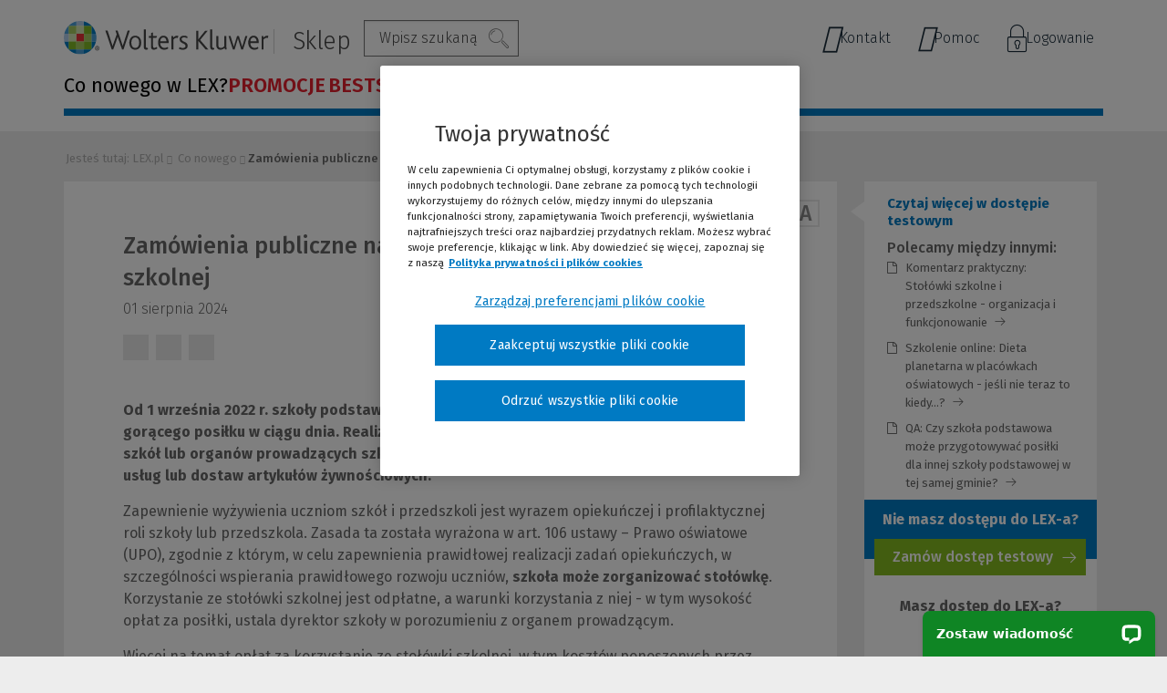

--- FILE ---
content_type: text/html; charset=UTF-8
request_url: https://www.lex.pl/zamowienia-publiczne-a-stolowka-szkolna,37240.html
body_size: 29732
content:
<!DOCTYPE html><html lang="pl" ><head> <link rel="preconnect" href="/themes/elektronika/fonts/FiraSans-Medium.woff2" as="font"> <link rel="preconnect" href="/themes/elektronika/fonts/FiraSans-Regular.woff2" as="font"> <link rel="preconnect" href="/themes/elektronika/fonts/FiraSans-SemiBold.woff2" as="font"> <link rel="preconnect" href="/themes/elektronika/fonts/FiraSans-Light.woff2" as="font"> <link rel="preconnect" href="/themes/elektronika/fonts/icomoon/zdrowieABC.woff" as="font"> <link rel="preconnect" href="/themes/elektronika/fonts/FiraSans-Bold.woff2" as="font"> <link rel="preconnect" href="/themes/elektronika/fonts/FiraSans-BookItalic.woff" as="font"> <meta charset="utf-8"> <meta name="viewport" content="width=device-width, initial-scale=1"> <title>Zamówienia publiczne a stołówka szkolna</title> <meta name="keywords" property="keywords" content=""><meta name="description" property="description" content=""><meta name="robots" property="robots" content="index, follow"><meta name="og:title" property="og:title" content="Zamówienia publiczne na usługi żywieniowe w stołówce szkolnej"><meta name="og:description" property="og:description" content="Od 1 września 2022 r. szkoły podstawowe zobowiązane są do zapewnienia uczniom jednego gorącego posiłku w ciągu dnia. Realizacja tego obowiązku wymagać będzie od dyrektorów szkół lub organów prowadzących szkołę przeprowadzenia przetargu na wybór wykonawców usług lub dostaw artykułów żywnościowych."><meta name="og:type" property="og:type" content="article"><meta name="og:site_name" property="og:site_name" content="Sklep LEX"><meta name="og:url" property="og:url" content="https://www.lex.pl/zamowienia-publiczne-a-stolowka-szkolna,37240.html"><meta name="og:locale" property="og:locale" content="pl_PL"><meta name="og:article:published_time" property="og:article:published_time" content="2024-08-01T08:25:22+02:00"><meta name="og:article:modified_time" property="og:article:modified_time" content="2024-08-14T11:27:17+02:00"><meta name="og:article:author" property="og:article:author" content="LEX.pl"><meta name="og:article:section" property="og:article:section" content="Co nowego"><meta name="twitter:image" property="twitter:image" content="https://www.lex.pl/storage/image/core_files/2024/8/1/269e1a746f49019da92b6c6df4593821/jpg/iStock-827751022.jpg"><meta name="twitter:card" property="twitter:card" content="summary_large_image"><meta name="twitter:title" property="twitter:title" content="Zamówienia publiczne na usługi żywieniowe w stołówce szkolnej"><meta name="twitter:description" property="twitter:description" content="Od 1 września 2022 r. szkoły podstawowe zobowiązane są do zapewnienia uczniom jednego gorącego posiłku w ciągu dnia. Realizacja tego obowiązku wymagać będzie od dyrektorów szkół lub organów prowadzących szkołę przeprowadzenia przetargu na wybór wykonawców usług lub dostaw artykułów żywnościowych."><meta name="og:image" property="og:image" content="https://www.lex.pl/storage/image/core_files/2024/8/1/269e1a746f49019da92b6c6df4593821/jpg/iStock-827751022.jpg"><link rel="canonical" href="https://www.lex.pl/zamowienia-publiczne-a-stolowka-szkolna,37240.html" /> <meta name="csrf-token" content="aVgqdVUxrsGryYbP6nDOe3C3U08itXxmGvoxllcS" /> <link rel="icon" href="/themes/elektronika/images/favicon.ico"> <script type="application/ld+json"> {"@context":"http://schema.org/","@type":"Organization","url":"https://www.lex.pl/","email":"pl-sklep.lex@wolterskluwer.com","telephone":"+48 801-04-45-45","faxNumber":"(22) 535 80 87","logo":"https://www.lex.pl/themes/elektronika/images/logo.png","address":{"@type":"PostalAddress","addressLocality":"Warszawa, Polska","postalCode":"01-208","streetAddress":"Przyokopowa 33"},"contactPoint":[{"@type":"ContactPoint","telephone":"+48 801-04-45-45 (wybierz 2 - Obsługa Klienta)","email":"pl-obsluga.klienta@wolterskluwer.com","contactType":"customer service"},{"@type":"ContactPoint","telephone":"+48 22 535 88 00","email":"pl-obsluga.klienta@wolterskluwer.com","contactType":"customer service"}],"name":"Sklep LEX","image":"https://www.lex.pl/themes/elektronika/images/logo_schema.png"} </script> <script type="application/ld+json"> {"@context":"http://schema.org/","@type":"BreadcrumbList","itemListElement":[{"@type":"ListItem","position":1,"item":{"@id":"https://www.lex.pl","name":"Sklep LEX"}},{"@type":"ListItem","position":2,"item":{"@id":"https://www.lex.pl/co-nowego","name":"Co nowego"}},{"@type":"ListItem","position":3,"item":{"@id":"https://www.lex.pl/zamowienia-publiczne-a-stolowka-szkolna,37240.html","name":"Zamówienia publiczne na usługi żywieniowe w stołówce szkolnej"}}]} </script> <script src="https://cdn.cookielaw.org/consent/e9b9ebfb-5d1c-475e-a538-8cdc7954a34f/OtAutoBlock.js"></script> <script src="https://cdn.cookielaw.org/scripttemplates/otSDKStub.js" data-document-language="true" charset="UTF-8" data-domain-script="e9b9ebfb-5d1c-475e-a538-8cdc7954a34f"></script> <script type="text/javascript"> function OptanonWrapper() {} function waitForCookieBanner(selector, callback) { var timesRun = 0; var waitInterval = setInterval(function () { timesRun += 1; if (timesRun === 500) { clearInterval(waitInterval); } if (document.querySelector(selector)) { clearInterval(waitInterval); callback(); } }, 10); } window.addEventListener('load', () => { waitForCookieBanner("#onetrust-banner-sdk", function () { if (document.querySelector(".ot-sdk-container").offsetHeight > 0) { document.querySelector(".onetrust-pc-dark-filter").style = 'display : block !important'; } var closeButton = document.querySelector("#close-pc-btn-handler"); closeButton.addEventListener('click', () => { if (document.querySelector(".ot-sdk-container").offsetHeight > 0) { document.querySelector(".onetrust-pc-dark-filter").classList.add("ot-hide"); document.querySelector(".onetrust-pc-dark-filter").classList.add("display-overlay"); } }); var allButtons = document.querySelectorAll("#onetrust-reject-all-handler,#onetrust-accept-btn-handler,#accept-recommended-btn-handler,.ot-pc-refuse-all-handler,.save-preference-btn-handler"); allButtons.forEach((button) => { button.addEventListener('click', () => { document.querySelector(".onetrust-pc-dark-filter").classList.remove("display-overlay"); }) }); }); }); </script> <script> var dataLayer = [{ 'siteType': 'Ecommerce', 'siteGroup': 'Lex', 'siteName': 'LEX Co Nowego', 'pageType': 'Ecommerce', 'login': 'nie', 'clientId': '', 'userBasketNumProducts': '0', 'author' : 'Mateusz Widziński', 'userHashedEmail': '', }]; </script> <script> document.addEventListener('DOMContentLoaded', () => { class DataLayerImpressionsPusher { impressionsData = []; observer = null; attributeName = 'data-datalayer-product-impression-id'; constructor() { this.setObserver(); } observeListItems() { for (const element of document.querySelectorAll('[' + this.attributeName + ']')) { this.observer.observe(element); } } setObserver() { this.observer = new IntersectionObserver((entries) => this.observerCallback(entries), { rootMargin: '0px', threshold : 0.5 }); } observerCallback(entries) { for (const entry of entries) { if (this.shouldPushToDataLayer(entry)) { this.pushImpressionToDataLayer(entry); } } } shouldPushToDataLayer(entry) { return entry.isIntersecting && !this.isProductPushed(entry.target); } pushImpressionToDataLayer(entry) { const productId = entry.target.attributes[this.attributeName].value; for (const impressionData of this.impressionsData) { if (impressionData.ecommerce.impressions[0].id == productId) { dataLayer.push(impressionData); this.markProductAsPushed(entry.target); } } } isProductPushed(element) { return element.attributes[this.attributeName].value === 'pushed'; } markProductAsPushed(element) { element.attributes[this.attributeName].value = 'pushed'; } } const pusher = new DataLayerImpressionsPusher(); pusher.observeListItems(); })</script> <script>(function (w, d, s, l, i) { w[l] = w[l] || []; w[l].push({ 'gtm.start': new Date().getTime(), event: 'gtm.js' }); var f = d.getElementsByTagName(s)[0], j = d.createElement(s), dl = l != 'dataLayer' ? '&l=' + l : ''; j.setAttribute('class','optanon-category-C0001'); j.async = true; j.src = 'https://www.googletagmanager.com/gtm.js?id=' + i + dl; f.parentNode.insertBefore(j, f); })(window, document, 'script', 'dataLayer', 'GTM-M9JTLS');</script> <script type="text/javascript" src="https://a.opmnstr.com/app/js/api.min.js" data-account="77151" data-user="68604" async></script> <script> !function (f, b, e, v, n, t, s) { if (f.fbq) return; n = f.fbq = function () { n.callMethod ? n.callMethod.apply(n, arguments) : n.queue.push(arguments) }; if (!f._fbq) f._fbq = n; n.push = n; n.loaded = !0; n.version = '2.0'; n.queue = []; t = b.createElement(e); t.async = !0; t.src = v; s = b.getElementsByTagName(e)[0]; s.parentNode.insertBefore(t, s); } (window, document, 'script', 'https://connect.facebook.net/en_US/fbevents.js'); fbq('init', '200619970328665'); fbq('track', 'PageView');</script> <script type="text/javascript"> (function (c, l, a, r, i, t, y) { c[a] = c[a] || function () { (c[a].q = c[a].q || []).push(arguments) }; t = l.createElement(r); t.async = 1; t.src = "https://www.clarity.ms/tag/" + i; y = l.getElementsByTagName(r)[0]; y.parentNode.insertBefore(t, y); })(window, document, "clarity", "script", "lxyvmb7djy");</script> <script> !function (w, d, t) { w.TiktokAnalyticsObject = t; var ttq = w[t] = w[t] || []; ttq.methods = ["page", "track", "identify", "instances", "debug", "on", "off", "once", "ready", "alias", "group", "enableCookie", "disableCookie"], ttq.setAndDefer = function (t, e) { t[e] = function () { t.push([e].concat(Array.prototype.slice.call(arguments, 0))) } }; for (var i = 0; i < ttq.methods.length; i++) ttq.setAndDefer(ttq, ttq.methods[i]); ttq.instance = function (t) { for (var e = ttq._i[t] || [], n = 0; n < ttq.methods.length; n++ ) ttq.setAndDefer(e, ttq.methods[n]); return e }, ttq.load = function (e, n) { var i = "https://analytics.tiktok.com/i18n/pixel/events.js"; ttq._i = ttq._i || {}, ttq._i[e] = [], ttq._i[e]._u = i, ttq._t = ttq._t || {}, ttq._t[e] = +new Date, ttq._o = ttq._o || {}, ttq._o[e] = n || {}; n = document.createElement("script"); n.type = "text/javascript", n.async = !0, n.src = i + "?sdkid=" + e + "&lib=" + t; e = document.getElementsByTagName("script")[0]; e.parentNode.insertBefore(n, e) }; ttq.load('CO77DQBC77U4V9CKI4J0'); ttq.page(); }(window, document, 'ttq');</script> <link rel="preconnect" href="https://dev.visualwebsiteoptimizer.com" /> <script type="text/plain" id="vwoCode" class="optanon-category-C0002-C0003-C0004"> window._vwo_code || (function() { var account_id=1045825, version=2.1, settings_tolerance=2000, hide_element='body', hide_element_style = 'opacity:0 !important;filter:alpha(opacity=0) !important;background:none !important;transition:none !important;', /* DO NOT EDIT BELOW THIS LINE */ f=false,w=window,d=document,v=d.querySelector('#vwoCode'),cK='_vwo_'+account_id+'_settings',cc={};try{var c=JSON.parse(localStorage.getItem('_vwo_'+account_id+'_config'));cc=c&&typeof c==='object'?c:{}}catch(e){}var stT=cc.stT==='session'?w.sessionStorage:w.localStorage;code={nonce:v&&v.nonce,library_tolerance:function(){return typeof library_tolerance!=='undefined'?library_tolerance:undefined},settings_tolerance:function(){return cc.sT||settings_tolerance},hide_element_style:function(){return'{'+(cc.hES||hide_element_style)+'}'},hide_element:function(){if(performance.getEntriesByName('first-contentful-paint')[0]){return''}return typeof cc.hE==='string'?cc.hE:hide_element},getVersion:function(){return version},finish:function(e){if(!f){f=true;var t=d.getElementById('_vis_opt_path_hides');if(t)t.parentNode.removeChild(t);if(e)(new Image).src='https://dev.visualwebsiteoptimizer.com/ee.gif?a='+account_id+e}},finished:function(){return f},addScript:function(e){var t=d.createElement('script');t.type='text/javascript';if(e.src){t.src=e.src}else{t.text=e.text}v&&t.setAttribute('nonce',v.nonce);d.getElementsByTagName('head')[0].appendChild(t)},load:function(e,t){var n=this.getSettings(),i=d.createElement('script'),r=this;t=t||{};if(n){i.textContent=n;d.getElementsByTagName('head')[0].appendChild(i);if(!w.VWO||VWO.caE){stT.removeItem(cK);r.load(e)}}else{var o=new XMLHttpRequest;o.open('GET',e,true);o.withCredentials=!t.dSC;o.responseType=t.responseType||'text';o.onload=function(){if(t.onloadCb){return t.onloadCb(o,e)}if(o.status===200||o.status===304){_vwo_code.addScript({text:o.responseText})}else{_vwo_code.finish('&e=loading_failure:'+e)}};o.onerror=function(){if(t.onerrorCb){return t.onerrorCb(e)}_vwo_code.finish('&e=loading_failure:'+e)};o.send()}},getSettings:function(){try{var e=stT.getItem(cK);if(!e){return}e=JSON.parse(e);if(Date.now()>e.e){stT.removeItem(cK);return}return e.s}catch(e){return}},init:function(){if(d.URL.indexOf('__vwo_disable__')>-1)return;var e=this.settings_tolerance();w._vwo_settings_timer=setTimeout(function(){_vwo_code.finish();stT.removeItem(cK)},e);var t;if(this.hide_element()!=='body'){t=d.createElement('style');var n=this.hide_element(),i=n?n+this.hide_element_style():'',r=d.getElementsByTagName('head')[0];t.setAttribute('id','_vis_opt_path_hides');v&&t.setAttribute('nonce',v.nonce);t.setAttribute('type','text/css');if(t.styleSheet)t.styleSheet.cssText=i;else t.appendChild(d.createTextNode(i));r.appendChild(t)}else{t=d.getElementsByTagName('head')[0];var i=d.createElement('div');i.style.cssText='z-index: 2147483647 !important;position: fixed !important;left: 0 !important;top: 0 !important;width: 100% !important;height: 100% !important;background: white !important;display: block !important;';i.setAttribute('id','_vis_opt_path_hides');i.classList.add('_vis_hide_layer');t.parentNode.insertBefore(i,t.nextSibling)}var o=window._vis_opt_url||d.URL,s='https://dev.visualwebsiteoptimizer.com/j.php?a='+account_id+'&u='+encodeURIComponent(o)+'&vn='+version;if(w.location.search.indexOf('_vwo_xhr')!==-1){this.addScript({src:s})}else{this.load(s+'&x=true')}}};w._vwo_code=code;code.init();})(); </script> <style> body { opacity: 0; transition: opacity .3s ease-in; } </style> <script src="https://www.googleoptimize.com/optimize.js?id=OPT-NVLXGQ7"></script> <link rel="manifest" href="/themes/elektronika/manifest.json?v=2"> </head><body class="body layout-news "> <noscript><iframe src="https://www.googletagmanager.com/ns.html?id=GTM-M9JTLS" height="0" width="0" style="display:none;visibility:hidden"></iframe></noscript> <noscript> <img height="1" width="1" src="https://www.facebook.com/tr?id=200619970328665&ev=PageView&noscript=1"/> </noscript> <div class="header-top-bar hide-for-small-only"> <div class="center"> <div class="section-25"> </div> </div></div><div class="header-top-bar show-for-small-only display-none-mobile"> <div class="center"> <div class="section-26"> </div> </div></div><header id="header-page" class="header z-index-mobile "> <div class="top-main"> <div class="row"> <div class="columns medium-12"> <div class="top-line"> <nav class="top-menu"> <div class="top-menu-left"> <button class="menu-hamburger hamburger-menu show-for-small-only open-menu abc-lines-list-menu-outline" onclick="dataLayer.push({'event':'Event-Sklep','eventCategory':'Interakcje', 'eventAction':'Menu - rozwinięcie','EventNonInteraction':false});"> <span class="menu-hamburger__text">MENU</span> </button> <span class="h1 name"> <a class="logo" href="/" tabindex=""> <picture> <source srcset="/themes/elektronika/images/wk_logo.svg" media="(min-width: 640px)"> <img src="/themes/elektronika/images/wk_logo-mobile.svg" alt="Wolters Kluwer Sklep Online"> </picture> <span class="sitename">Sklep</span> </a> </span> <ul class="search-container"> <li> <form method="POST" class="form-standard" action="https://www.lex.pl/produkty/search.html" accept-charset="UTF-8" enctype="multipart/form-data"><input type="hidden" name="_token" value="aVgqdVUxrsGryYbP6nDOe3C3U08itXxmGvoxllcS" /> <div id="search" data-target-url="https://www.lex.pl/api/widgets/filters/autocomplete"> <ul> <li class="showInputSearch" > <span class="search-text">Szukaj</span> <span class="abc-search"></span> </li> </ul> <div class="js-search-input-panel "> <input type="hidden" name="place" value="zamowienia-publiczne-a-stolowka-szkolna"> <input type="hidden" name="query_string" value=""> <div class="search-inner"> <input id="search-query" class="search-query" type="text" name='query' @keyup="keysearch" value="" placeholder="Wpisz szukaną frazę..." maxlength="255" /> <div class="search-btns"> <button class="jq-search2-btn" title="Szukaj" onclick="dataLayer.push({'event':'Event-Sklep', 'eventCategory':'Interakcje', 'eventAction':'Wyszukiwanie', 'eventLabel':'Wyszukiwanie zwykłe', 'EventNonInteraction':false}); window.searchPushed = true; $('#adv-search').attr('disabled', 'disabled');" tabindex="0">Szukaj</button> <div class="jq-advanced-search-btn" title="Wyszukiwarka zaawansowana">Wyszukiwanie zaawansowane</div> </div> </div> <span class="js-search-close abc-closedeleteoutlineremove btn-search-desktop"></span> </div> <div class="jq-search-toggle"> <div class="form-row"> <div class="form-label">Nazwa produktu</div> <input type="text" name='tytul' v-model="checkedFilters.titles"/> </div> <div class="form-row"> <div class="form-label">Dziedzina</div> <select name="dziedzina"> <option value="">Wszystkie</option> <option value="355">Prawo</option> <option value="370">Księgowość i podatki</option> <option value="388">Kadry, HR i BHP </option> <option value="403">Administracja</option> <option value="418">Edukacja i nauka </option> <option value="433">Budownictwo</option> <option value="448">Ochrona Środowiska</option> <option value="463">Ochrona Zdrowia</option> <option value="478">Compliance</option> </select> </div> <div class="form-row"> <div class="form-label">Rodzaj produktu</div> <select name="erodzaj"> <option value="">Wszystkie</option> <option value="22">Produkty LEX</option> <option value="3">Oferty dedykowane</option> <option value="5">Narzędzia</option> <option value="16">Software</option> </select> </div> <div class="form-row"> <div class="form-label">Grupa produktu</div> <select name="filar"> <option value="">Wszystkie</option> <option value="26">LEX HUB</option> <option value="12">LEX Navigatory</option> <option value="24">LEX Systemy Prawa</option> <option value="25">Prawo</option> </select> </div> <div class="form-row"> <div class="form-label">Zawód</div> <select name="zawod"> <option value="">Wszystkie</option> <option value="7">Urzędy</option> <option value="58">Kancelaria prawna</option> <option value="61">    Prawnik</option> <option value="64">    Radca prawny</option> <option value="67">    Notariusz</option> <option value="70">    Aplikant</option> <option value="188">    Student</option> <option value="73">Sąd</option> <option value="76">Prokuratura</option> <option value="79">Administracja</option> <option value="82">    Kierownictwo urzędu</option> <option value="88">    Prawnik w administracji</option> <option value="91">    Księgowość i finanse</option> <option value="94">    Kadry</option> <option value="97">    BHP</option> <option value="100">    Zamówienia publiczne</option> <option value="103">    Budownictwo i nieruchomości</option> <option value="106">    Ochrona środowiska</option> <option value="109">    Pomoc społeczna</option> <option value="112">    Edukacja</option> <option value="115">    Dział Zdrowia</option> <option value="118">Biznes</option> <option value="121">    Zarząd</option> <option value="124">    Administracja</option> <option value="127">    Prawnik w firmie</option> <option value="130">    Księgowość i finanse</option> <option value="133">    Kadry i HR</option> <option value="136">    Zakupy i zamówienia publiczne</option> <option value="139">    Budownictwo i nieruchomości</option> <option value="142">    Ochrona środowiska</option> <option value="145">Edukacja i nauka</option> <option value="148">    Kierownictwo placówki oświatowej</option> <option value="151">    Administracja placówki oświatowej</option> <option value="154">    Księgowość i finanse</option> <option value="157">    Kadry</option> <option value="160">    Biblioteka</option> <option value="163">    Prawnik na uczelni</option> <option value="166">    Student</option> <option value="169">Zdrowie</option> <option value="172">    Kierownictwo placówki</option> <option value="175">    Księgowość i finanse</option> <option value="178">    Kadry</option> <option value="181">    Prawnik</option> <option value="184">    Wydział jakości</option> </select> </div> <div class="panel-footer form-footer"><button type="reset" name="remove" class="btn btn-default">Wyczyść wszystkie</button> <button type="submit" name="filters" value="1" id="adv-search" onclick="if (typeof window.searchPushed === &#039;undefined&#039;){dataLayer.push({&#039;event&#039;:&#039;Event-Sklep&#039;, &#039;eventCategory&#039;:&#039;Interakcje&#039;, &#039;eventAction&#039;:&#039;Wyszukiwanie&#039;, &#039;eventLabel&#039;:&#039;Wyszukiwanie zaawansowane&#039;, &#039;EventNonInteraction&#039;:false});}" class="btn btn-primary">Szukaj</button></div> </div> </div> </form> </li></ul><ul id="contact-menu-short" class="contact-menu-short level-two contact-menu-hide"> <li class='' class=""> <a href="/kontakt" data-item-id="2938" > <i class="abc-phone1"></i> Kontakt </a></li> <li class='' class=""> <a href="https://pomoc.wolterskluwer.pl/pomoc/s/" data-item-id="2950" target="_blank" > <i class="abc-help"></i> Pomoc </a></li></ul> </div> <div class="top-menu-right"> <div class="header__open-wrapper header__login-panel"> <form method="POST" class="form-standard" action="https://www.lex.pl/zamowienia-publiczne-a-stolowka-szkolna,37240.html" accept-charset="UTF-8" enctype="multipart/form-data"><input type="hidden" name="_token" value="aVgqdVUxrsGryYbP6nDOe3C3U08itXxmGvoxllcS" /> <input class="form-control" type="hidden" name="__WEBPART" value="dd32544610bf007f0def4abc9b7ff9ef" /> <input class="form-control" type="hidden" name="borgauth" value="login" /> <button class="btn-header--close"> <span class="abc-closedeleteoutlineremove"></span> </button> <div class="header__open-content header__open-content--login"> <div class="header__open-left"> <img src="/themes/wkprofinfo/images/category_icons/profinfo_logowanie.svg" alt="" class="header__open-icon"> <div> <div class="header__open-title"> Logowanie </div> </div> </div> <div class="header__open-right"> <div class="panel-footer form-footer"> <button type="submit" name="login" value="1" data-login="oauth" class="btn-header btn-header--primary btn btn-primary">Zaloguj się</button> </div> <span id="login-storage" class="hide" style="display: none"></span> </div> </div> </form> </div> <div class="login-menu"> <button class="login-menu__btn"> <span class="login-menu__btn-text login-menu__btn--desktop"> Logowanie </span> <span class="login-menu__btn-text login-menu__btn--mobile"> ZALOGUJ </span> </button> <div class="login-menu__links-wrapper"> <ul class="top-right"> <li class="login-menu__link"> <button class="login-menu__showbtn"> Logowanie do LEX-a <i class="icon-uniE158"></i> </button> <div class="login-submenu__links-wrapper"> <button class="login-menu__hidebtn"> Powrót </button> <ul class="login-submenu__links"> <li class=" login-menu__link"> <a href="http://logowanie.wolterskluwer.pl/" data-item-id="2941" class="level-one" rel=""> Zaloguj się do programu <i class='icon-uniE158'></i> </a> </li> <li class=" login-menu__link"> <a href="https://borg.wolterskluwer.pl/Auth/ChooseProductForIpAccessForAnonymousUser.ashx?applicationId=SelfService&referer=https%3A%2F%2Fborg.wolterskluwer.pl%2FAuth%2FChooseProductForIpAccess.ashx" data-item-id="2944" class="level-one" rel=""> Dostęp przez IP <i class='icon-uniE158'></i> </a> </li> <li class=" login-menu__link"> <a href="http://wolterskluwer.pl/logowanie_lex/" data-item-id="2947" class="level-one" rel=""> Aktywuj kod dostępu <i class='icon-uniE158'></i> </a> </li> </ul> </div> </li> <li class="login-menu__link"> <button data-login="oauth" onclick="dataLayer.push({'event':'Event-Sklep','eventCategory':'Interakcje', 'eventAction':'Zaloguj', 'EventNonInteraction':false});"> Logowanie do sklepu <i class="icon-uniE158"></i> </button> </li> </ul> </div> </div> </div> </nav> </div> </div> </div> </div></header> <nav> <div class="menu-panel"> <div class="row"> <div class="column"> <div class="menu-wrap"> <div class="main-nav-category"> <div class="nav-wrap new-menu-category"> <ul id="main-nav category" class="level-one new-menu-category"> <li class="has-child"> <a href="javascript:;" class="level-one open-menu" onclick="dataLayer.push({'event':'Event-Sklep','eventCategory':'Interakcje', 'eventAction':'Menu - rozwinięcie','EventNonInteraction':false});"> <span class="abc-lines-list-menu-outline menu-hamburger"></span> <span class="menu-hamburger__text">MENU</span> <div class="hide-for-large text-menu-btn"> Menu </div> </a> <button class="menu-hamburger show-for-small-only close-menu" onclick="dataLayer.push({'event':'Event-Sklep','eventCategory':'Interakcje', 'eventAction':'Menu - rozwinięcie','EventNonInteraction':false});"> </button> <div class="nav-wrap"> <ul class="menu-mobile--wrapper"> <li class="menu-mobile-top"> <div class="main-menu-buttons"> <a href="https://www.lex.pl/bestsellery/"> Kup LEX-a </a> <span class="arrow abc-arrowforwardoutline main-arrow-menu"></span> </div> <div class="main-menu-buttons"> <a href="https://www.lex.pl/dostep-testowy"> Przetestuj LEX-a </a> <span class="arrow abc-arrowforwardoutline main-arrow-menu"></span> </div> </li> </ul> <ul class="level-two"> <li class="show-for-large"> <div class="menu__header"> Wybierz produkt dla siebie: </div> </li> <li class=" "> <a id="side-menu-promocje" href="https://www.lex.pl/promocje" class=" menu__item-link" title="PROMOCJE" onclick="dataLayer.push({'event': 'Event-Sklep','eventCategory': 'Menu rozwinięte','eventAction': 'PROMOCJE','eventLabel': '','EventNonInteraction': false});" data-index="0" > <div>PROMOCJE</div> </a> </li> <li class=" "> <a id="side-menu-bestseller-lex-flex" href="https://www.lex.pl/produkty/lex-flex,197403.html" class=" menu__item-link" title="BESTSELLER LEX Flex" onclick="dataLayer.push({'event': 'Event-Sklep','eventCategory': 'Menu rozwinięte','eventAction': 'BESTSELLER LEX Flex','eventLabel': '','EventNonInteraction': false});" data-index="1" > <div>BESTSELLER LEX Flex</div> </a> </li> <li class="has-child "> <a id="side-menu-prawo" href="https://www.lex.pl/prawo" class=" menu__item-link" title="Prawo" onclick="dataLayer.push({'event': 'Event-Sklep','eventCategory': 'Menu rozwinięte','eventAction': 'Prawo','eventLabel': '','EventNonInteraction': false});" data-index="2" > <div>Prawo</div> </a> <div class="menu-arrow-desktop hide-for-large"> <span class="arrow abc-arrowforwardoutline"></span> </div> <div class="show-for-small-only only-mobile"> <span class="arrow fa fa-angle-right main-arrow-level"></span> </div> <div class="nav-wrap row new-category-menu"> <div class="nav-wrapper-btn hide-for-large"> <span class="parent-name">Prawo</span> <button class="back-menu-medium hide-for-large"> Powrót </button> </div> <div class="column large-12 medium-12 small-12 column-1"> <ul id="main-nav category" class="level-three"> <li class="has-child item-haze "> <a href="/produkty/programy-wspierajace-analize-prawna.html" title="Programy wspierające analizę prawną" class=" " onclick="dataLayer.push({'event':'Event-Sklep','eventCategory':'Menu rozwinięte','eventAction':'Prawo', 'eventLabel':'Programy wspierające analizę prawną','EventNonInteraction':false});" > <span class="item-haze-name">Programy wspierające analizę prawną</span> <span class="item-haze-icon"> i <span class="item-haze-text"> Systemy informacji prawnej LEX pozwalające szybko dotrzeć do najwyższej jakości aktualizowanej informacji prawnej. </span> </span> </a> <div class="nav-wrap new-menu-category"> <ul id="main-nav category" class="level-four"> <li class=" item-link-other "> <a id="side-menu-lex-flex-bestseller-elastyczna-oferta-w-dostepie-miesiecznym" href="https://www.lex.pl/produkty/lex-flex,197403.html#" data-item-id="3242" class=" " title="LEX Flex BESTSELLER! - elastyczna oferta w dostępie miesięcznym" onclick="dataLayer.push({'event': 'Event-Sklep','eventCategory': 'Menu rozwinięte','eventAction': 'Prawo','eventLabel': 'LEX Flex BESTSELLER! - elastyczna oferta w dostępie miesięcznym','EventNonInteraction': false});" > <span class="item-link-other"><b>LEX Flex</b> <span class='new'>BESTSELLER!</span> - elastyczna oferta w dostępie miesięcznym<span class="arrow abc-arrowforwardoutline"></span> </span> </a> </li> <li class=" item-link-other "> <a id="side-menu-lex-prawo-sztucznej-inteligencji-nowosc-twoj-przewodnik-po-regulacjach-ai" href="https://www.lex.pl/produkty/lex-prawo-sztucznej-inteligencji,655180.html" data-item-id="3655" class=" " title="LEX Prawo Sztucznej Inteligencji NOWOŚĆ! -Twój przewodnik po regulacjach AI" onclick="dataLayer.push({'event': 'Event-Sklep','eventCategory': 'Menu rozwinięte','eventAction': 'Prawo','eventLabel': 'LEX Prawo Sztucznej Inteligencji NOWOŚĆ! -Twój przewodnik po regulacjach AI','EventNonInteraction': false});" > <span class="item-link-other"><b>LEX Prawo Sztucznej Inteligencji</b> <span class='new'>NOWOŚĆ!</span> -Twój przewodnik po regulacjach AI<span class="arrow abc-arrowforwardoutline"></span> </span> </a> </li> <li class=" item-link-other "> <a id="side-menu-lex-kancelaria-prawna-z-expert-ai-polaczenie-zasobow-lex-z-technologia-ai" href="https://www.lex.pl/produkty/lex-kancelaria-prawna,55837.html" data-item-id="3046" class=" " title="LEX Kancelaria Prawna z Expert AI - połączenie zasobów LEX z technologią AI" onclick="dataLayer.push({'event': 'Event-Sklep','eventCategory': 'Menu rozwinięte','eventAction': 'Prawo','eventLabel': 'LEX Kancelaria Prawna z Expert AI - połączenie zasobów LEX z technologią AI','EventNonInteraction': false});" > <span class="item-link-other"><b>LEX Kancelaria Prawna z Expert AI</b> - połączenie zasobów LEX z technologią AI<span class="arrow abc-arrowforwardoutline"></span> </span> </a> </li> <li class=" item-link-other "> <a id="side-menu-lex-kancelaria-prawna-dla-nowych-kancelarii-oferta-dla-nowo-powstajacych-kancelarii" href="https://www.lex.pl/produkty/oferta-dla-nowych-kancelarii-prawnych,126838.html" data-item-id="3052" class=" " title="LEX Kancelaria Prawna dla nowych kancelarii - oferta dla nowo powstających kancelarii" onclick="dataLayer.push({'event': 'Event-Sklep','eventCategory': 'Menu rozwinięte','eventAction': 'Prawo','eventLabel': 'LEX Kancelaria Prawna dla nowych kancelarii - oferta dla nowo powstających kancelarii','EventNonInteraction': false});" > <span class="item-link-other"><b>LEX Kancelaria Prawna dla nowych kancelarii </b>- oferta dla nowo powstających kancelarii<span class="arrow abc-arrowforwardoutline"></span> </span> </a> </li> <li class=" item-link-other "> <a id="side-menu-lex-kancelaria-notarialna-system-dedykowany-dla-notariuszy" href="https://www.lex.pl/produkty/lex-kancelaria-notarialna,122562.html" data-item-id="3055" class=" " title="LEX Kancelaria Notarialna - system dedykowany dla notariuszy" onclick="dataLayer.push({'event': 'Event-Sklep','eventCategory': 'Menu rozwinięte','eventAction': 'Prawo','eventLabel': 'LEX Kancelaria Notarialna - system dedykowany dla notariuszy','EventNonInteraction': false});" > <span class="item-link-other"><b>LEX Kancelaria Notarialna</b> - system dedykowany dla notariuszy<span class="arrow abc-arrowforwardoutline"></span> </span> </a> </li> <li class=" item-link-other "> <a id="side-menu-lex-dzial-prawny-z-expert-ai-rozwiazanie-dla-prawnikow-w-firmach-teraz-z-inteligentnym-wsparciem-ai" href="https://www.lex.pl/produkty/lex-dzial-prawny,98274.html" data-item-id="3058" class=" " title="LEX Dział Prawny z Expert AI - rozwiązanie dla prawników w firmach, teraz z inteligentnym wsparciem AI" onclick="dataLayer.push({'event': 'Event-Sklep','eventCategory': 'Menu rozwinięte','eventAction': 'Prawo','eventLabel': 'LEX Dział Prawny z Expert AI - rozwiązanie dla prawników w firmach, teraz z inteligentnym wsparciem AI','EventNonInteraction': false});" > <span class="item-link-other"><b>LEX Dział Prawny z Expert AI</b> - rozwiązanie dla prawników w firmach, teraz z inteligentnym wsparciem AI<span class="arrow abc-arrowforwardoutline"></span> </span> </a> </li> <li class=" item-link-other "> <a id="side-menu-lex-ochrona-danych-osobowych-wsparcie-w-stosowaniu-rodo" href="https://www.lex.pl/produkty/lex-ochrona-danych-osobowych,561435.html" data-item-id="3646" class=" " title="LEX Ochrona Danych Osobowych - wsparcie w stosowaniu RODO" onclick="dataLayer.push({'event': 'Event-Sklep','eventCategory': 'Menu rozwinięte','eventAction': 'Prawo','eventLabel': 'LEX Ochrona Danych Osobowych - wsparcie w stosowaniu RODO','EventNonInteraction': false});" > <span class="item-link-other"><b>LEX Ochrona Danych Osobowych</b> - wsparcie w stosowaniu RODO<span class="arrow abc-arrowforwardoutline"></span> </span> </a> </li> </ul></div> </li> <li class="has-child item-haze "> <a href="/produkty/programy-wspierajace-prowadzenie-kancelarii.html" title="Programy wspierające prowadzenie kancelarii" class=" " onclick="dataLayer.push({'event':'Event-Sklep','eventCategory':'Menu rozwinięte','eventAction':'Prawo', 'eventLabel':'Programy wspierające prowadzenie kancelarii','EventNonInteraction':false});" > <span class="item-haze-name">Programy wspierające prowadzenie kancelarii</span> </a> <div class="nav-wrap new-menu-category"> <ul id="main-nav category" class="level-four"> <li class=" item-link-other "> <a id="side-menu-legal-alert-narzedzie-do-marketingu-prawniczego-kancelarii-prawnej-zgodne-z-etyka" href="https://www.lex.pl/produkty/legal-alert,183978.html" data-item-id="3073" class=" " title="Legal Alert - narzędzie do marketingu prawniczego kancelarii prawnej zgodne z etyką" onclick="dataLayer.push({'event': 'Event-Sklep','eventCategory': 'Menu rozwinięte','eventAction': 'Prawo','eventLabel': 'Legal Alert - narzędzie do marketingu prawniczego kancelarii prawnej zgodne z etyką','EventNonInteraction': false});" > <span class="item-link-other"><b>Legal Alert </b>- narzędzie do marketingu prawniczego kancelarii prawnej zgodne z etyką<span class="arrow abc-arrowforwardoutline"></span> </span> </a> </li> <li class=" item-link-other "> <a id="side-menu-legal-desk-program-do-zarzadzania-sprawami-kancelarii" href="https://www.lex.pl/produkty/legaldesk,181736.html" data-item-id="3076" class=" " title="Legal Desk - program do zarządzania sprawami kancelarii" onclick="dataLayer.push({'event': 'Event-Sklep','eventCategory': 'Menu rozwinięte','eventAction': 'Prawo','eventLabel': 'Legal Desk - program do zarządzania sprawami kancelarii','EventNonInteraction': false});" > <span class="item-link-other"><b>Legal Desk</b> - program do zarządzania sprawami kancelarii<span class="arrow abc-arrowforwardoutline"></span> </span> </a> </li> </ul></div> </li> <li class="has-child item-haze "> <a href="/produkty/narzedzia-wspierajace-prace-z-lex.html" title="Narzędzia wspierające pracę z LEX" class=" " onclick="dataLayer.push({'event':'Event-Sklep','eventCategory':'Menu rozwinięte','eventAction':'Prawo', 'eventLabel':'Narzędzia wspierające pracę z LEX','EventNonInteraction':false});" > <span class="item-haze-name">Narzędzia wspierające pracę z LEX</span> <span class="item-haze-icon"> i <span class="item-haze-text"> Produkty dodatkowe które możesz dokupić do głównej licencji LEX-a, pozwalające znacznie przyśpieszyć codzienną pracę. </span> </span> </a> <div class="nav-wrap new-menu-category"> <ul id="main-nav category" class="level-four"> <li class=" item-link-other "> <a id="side-menu-lex-kompas-orzeczniczy-narzedzie-ulatwiajace-prace-z-orzecznictwem" href="https://www.lex.pl/produkty/lex-kompas-orzeczniczy,135220.html" data-item-id="3061" class=" " title="LEX Kompas Orzeczniczy - narzędzie ułatwiające pracę z orzecznictwem" onclick="dataLayer.push({'event': 'Event-Sklep','eventCategory': 'Menu rozwinięte','eventAction': 'Prawo','eventLabel': 'LEX Kompas Orzeczniczy - narzędzie ułatwiające pracę z orzecznictwem','EventNonInteraction': false});" > <span class="item-link-other"><b>LEX Kompas Orzeczniczy</b> - narzędzie ułatwiające pracę z orzecznictwem<span class="arrow abc-arrowforwardoutline"></span> </span> </a> </li> <li class=" item-link-other "> <a id="side-menu-lex-context-narzedzie-do-cytowania-publikacji-prawniczych" href="https://www.lex.pl/produkty/lex-context,139156.html" data-item-id="3064" class=" " title="LEX Context - narzędzie do cytowania publikacji prawniczych" onclick="dataLayer.push({'event': 'Event-Sklep','eventCategory': 'Menu rozwinięte','eventAction': 'Prawo','eventLabel': 'LEX Context - narzędzie do cytowania publikacji prawniczych','EventNonInteraction': false});" > <span class="item-link-other"><b>LEX Context</b> - narzędzie do cytowania publikacji prawniczych<span class="arrow abc-arrowforwardoutline"></span> </span> </a> </li> <li class=" item-link-other "> <a id="side-menu-lex-edytor-program-do-tworzenia-i-aktualizacji-pism-umow-dokumentow" href="https://www.lex.pl/produkty/lex-edytor,73877.html" data-item-id="3067" class=" " title="LEX Edytor - program do tworzenia i aktualizacji pism, umów, dokumentów" onclick="dataLayer.push({'event': 'Event-Sklep','eventCategory': 'Menu rozwinięte','eventAction': 'Prawo','eventLabel': 'LEX Edytor - program do tworzenia i aktualizacji pism, umów, dokumentów','EventNonInteraction': false});" > <span class="item-link-other"><b>LEX Edytor</b> - program do tworzenia i aktualizacji pism, umów, dokumentów<span class="arrow abc-arrowforwardoutline"></span> </span> </a> </li> </ul></div> </li> </ul> </div> <div class="column large-12 medium-12 small-12 column-2"> <ul id="main-nav category" class="level-three"> </ul> </div> <div class="column large-12 medium-12 small-12 column-3"> <ul id="main-nav category" class="level-three"> </ul> </div> </div> </li> <div class="row new-category-menu nav-wrap-mobile hide-mobile-submenu"> <div class="column large-12 medium-12 small-12 column-1"> <ul id="main-nav category" class="level-three"> <li class="has-child item-haze "> <div class="level-two-section"> <a href="/produkty/programy-wspierajace-analize-prawna.html" title="Programy wspierające analizę prawną" class="level-two-name " onclick="dataLayer.push({'event':'Event-Sklep','eventCategory':'Menu rozwinięte','eventAction':'Prawo', 'eventLabel':'Programy wspierające analizę prawną','EventNonInteraction':false});"> <span class="item-haze-name name-important">Programy wspierające analizę prawną</span> </a> </div> <div class="nav-wrap new-menu-category"> <ul id="main-nav category" class="level-four"> <li class=" item-link-other "> <a id="side-menu-lex-flex-bestseller-elastyczna-oferta-w-dostepie-miesiecznym" href="https://www.lex.pl/produkty/lex-flex,197403.html#" data-item-id="3242" class=" " title="LEX Flex BESTSELLER! - elastyczna oferta w dostępie miesięcznym" onclick="dataLayer.push({'event': 'Event-Sklep','eventCategory': 'Menu rozwinięte','eventAction': 'Prawo','eventLabel': 'LEX Flex BESTSELLER! - elastyczna oferta w dostępie miesięcznym','EventNonInteraction': false});" > <span class="item-link-other"><b>LEX Flex</b> <span class='new'>BESTSELLER!</span> - elastyczna oferta w dostępie miesięcznym<span class="arrow abc-arrowforwardoutline"></span> </span> </a> </li> <li class=" item-link-other "> <a id="side-menu-lex-prawo-sztucznej-inteligencji-nowosc-twoj-przewodnik-po-regulacjach-ai" href="https://www.lex.pl/produkty/lex-prawo-sztucznej-inteligencji,655180.html" data-item-id="3655" class=" " title="LEX Prawo Sztucznej Inteligencji NOWOŚĆ! -Twój przewodnik po regulacjach AI" onclick="dataLayer.push({'event': 'Event-Sklep','eventCategory': 'Menu rozwinięte','eventAction': 'Prawo','eventLabel': 'LEX Prawo Sztucznej Inteligencji NOWOŚĆ! -Twój przewodnik po regulacjach AI','EventNonInteraction': false});" > <span class="item-link-other"><b>LEX Prawo Sztucznej Inteligencji</b> <span class='new'>NOWOŚĆ!</span> -Twój przewodnik po regulacjach AI<span class="arrow abc-arrowforwardoutline"></span> </span> </a> </li> <li class=" item-link-other "> <a id="side-menu-lex-kancelaria-prawna-z-expert-ai-polaczenie-zasobow-lex-z-technologia-ai" href="https://www.lex.pl/produkty/lex-kancelaria-prawna,55837.html" data-item-id="3046" class=" " title="LEX Kancelaria Prawna z Expert AI - połączenie zasobów LEX z technologią AI" onclick="dataLayer.push({'event': 'Event-Sklep','eventCategory': 'Menu rozwinięte','eventAction': 'Prawo','eventLabel': 'LEX Kancelaria Prawna z Expert AI - połączenie zasobów LEX z technologią AI','EventNonInteraction': false});" > <span class="item-link-other"><b>LEX Kancelaria Prawna z Expert AI</b> - połączenie zasobów LEX z technologią AI<span class="arrow abc-arrowforwardoutline"></span> </span> </a> </li> <li class=" item-link-other "> <a id="side-menu-lex-kancelaria-prawna-dla-nowych-kancelarii-oferta-dla-nowo-powstajacych-kancelarii" href="https://www.lex.pl/produkty/oferta-dla-nowych-kancelarii-prawnych,126838.html" data-item-id="3052" class=" " title="LEX Kancelaria Prawna dla nowych kancelarii - oferta dla nowo powstających kancelarii" onclick="dataLayer.push({'event': 'Event-Sklep','eventCategory': 'Menu rozwinięte','eventAction': 'Prawo','eventLabel': 'LEX Kancelaria Prawna dla nowych kancelarii - oferta dla nowo powstających kancelarii','EventNonInteraction': false});" > <span class="item-link-other"><b>LEX Kancelaria Prawna dla nowych kancelarii </b>- oferta dla nowo powstających kancelarii<span class="arrow abc-arrowforwardoutline"></span> </span> </a> </li> <li class=" item-link-other "> <a id="side-menu-lex-kancelaria-notarialna-system-dedykowany-dla-notariuszy" href="https://www.lex.pl/produkty/lex-kancelaria-notarialna,122562.html" data-item-id="3055" class=" " title="LEX Kancelaria Notarialna - system dedykowany dla notariuszy" onclick="dataLayer.push({'event': 'Event-Sklep','eventCategory': 'Menu rozwinięte','eventAction': 'Prawo','eventLabel': 'LEX Kancelaria Notarialna - system dedykowany dla notariuszy','EventNonInteraction': false});" > <span class="item-link-other"><b>LEX Kancelaria Notarialna</b> - system dedykowany dla notariuszy<span class="arrow abc-arrowforwardoutline"></span> </span> </a> </li> <li class=" item-link-other "> <a id="side-menu-lex-dzial-prawny-z-expert-ai-rozwiazanie-dla-prawnikow-w-firmach-teraz-z-inteligentnym-wsparciem-ai" href="https://www.lex.pl/produkty/lex-dzial-prawny,98274.html" data-item-id="3058" class=" " title="LEX Dział Prawny z Expert AI - rozwiązanie dla prawników w firmach, teraz z inteligentnym wsparciem AI" onclick="dataLayer.push({'event': 'Event-Sklep','eventCategory': 'Menu rozwinięte','eventAction': 'Prawo','eventLabel': 'LEX Dział Prawny z Expert AI - rozwiązanie dla prawników w firmach, teraz z inteligentnym wsparciem AI','EventNonInteraction': false});" > <span class="item-link-other"><b>LEX Dział Prawny z Expert AI</b> - rozwiązanie dla prawników w firmach, teraz z inteligentnym wsparciem AI<span class="arrow abc-arrowforwardoutline"></span> </span> </a> </li> <li class=" item-link-other "> <a id="side-menu-lex-ochrona-danych-osobowych-wsparcie-w-stosowaniu-rodo" href="https://www.lex.pl/produkty/lex-ochrona-danych-osobowych,561435.html" data-item-id="3646" class=" " title="LEX Ochrona Danych Osobowych - wsparcie w stosowaniu RODO" onclick="dataLayer.push({'event': 'Event-Sklep','eventCategory': 'Menu rozwinięte','eventAction': 'Prawo','eventLabel': 'LEX Ochrona Danych Osobowych - wsparcie w stosowaniu RODO','EventNonInteraction': false});" > <span class="item-link-other"><b>LEX Ochrona Danych Osobowych</b> - wsparcie w stosowaniu RODO<span class="arrow abc-arrowforwardoutline"></span> </span> </a> </li> </ul></div> </li> <li class="has-child item-haze "> <div class="level-two-section"> <a href="/produkty/programy-wspierajace-prowadzenie-kancelarii.html" title="Programy wspierające prowadzenie kancelarii" class="level-two-name " onclick="dataLayer.push({'event':'Event-Sklep','eventCategory':'Menu rozwinięte','eventAction':'Prawo', 'eventLabel':'Programy wspierające prowadzenie kancelarii','EventNonInteraction':false});"> <span class="item-haze-name name-important">Programy wspierające prowadzenie kancelarii</span> </a> </div> <div class="nav-wrap new-menu-category"> <ul id="main-nav category" class="level-four"> <li class=" item-link-other "> <a id="side-menu-legal-alert-narzedzie-do-marketingu-prawniczego-kancelarii-prawnej-zgodne-z-etyka" href="https://www.lex.pl/produkty/legal-alert,183978.html" data-item-id="3073" class=" " title="Legal Alert - narzędzie do marketingu prawniczego kancelarii prawnej zgodne z etyką" onclick="dataLayer.push({'event': 'Event-Sklep','eventCategory': 'Menu rozwinięte','eventAction': 'Prawo','eventLabel': 'Legal Alert - narzędzie do marketingu prawniczego kancelarii prawnej zgodne z etyką','EventNonInteraction': false});" > <span class="item-link-other"><b>Legal Alert </b>- narzędzie do marketingu prawniczego kancelarii prawnej zgodne z etyką<span class="arrow abc-arrowforwardoutline"></span> </span> </a> </li> <li class=" item-link-other "> <a id="side-menu-legal-desk-program-do-zarzadzania-sprawami-kancelarii" href="https://www.lex.pl/produkty/legaldesk,181736.html" data-item-id="3076" class=" " title="Legal Desk - program do zarządzania sprawami kancelarii" onclick="dataLayer.push({'event': 'Event-Sklep','eventCategory': 'Menu rozwinięte','eventAction': 'Prawo','eventLabel': 'Legal Desk - program do zarządzania sprawami kancelarii','EventNonInteraction': false});" > <span class="item-link-other"><b>Legal Desk</b> - program do zarządzania sprawami kancelarii<span class="arrow abc-arrowforwardoutline"></span> </span> </a> </li> </ul></div> </li> <li class="has-child item-haze "> <div class="level-two-section"> <a href="/produkty/narzedzia-wspierajace-prace-z-lex.html" title="Narzędzia wspierające pracę z LEX" class="level-two-name " onclick="dataLayer.push({'event':'Event-Sklep','eventCategory':'Menu rozwinięte','eventAction':'Prawo', 'eventLabel':'Narzędzia wspierające pracę z LEX','EventNonInteraction':false});"> <span class="item-haze-name name-important">Narzędzia wspierające pracę z LEX</span> </a> </div> <div class="nav-wrap new-menu-category"> <ul id="main-nav category" class="level-four"> <li class=" item-link-other "> <a id="side-menu-lex-kompas-orzeczniczy-narzedzie-ulatwiajace-prace-z-orzecznictwem" href="https://www.lex.pl/produkty/lex-kompas-orzeczniczy,135220.html" data-item-id="3061" class=" " title="LEX Kompas Orzeczniczy - narzędzie ułatwiające pracę z orzecznictwem" onclick="dataLayer.push({'event': 'Event-Sklep','eventCategory': 'Menu rozwinięte','eventAction': 'Prawo','eventLabel': 'LEX Kompas Orzeczniczy - narzędzie ułatwiające pracę z orzecznictwem','EventNonInteraction': false});" > <span class="item-link-other"><b>LEX Kompas Orzeczniczy</b> - narzędzie ułatwiające pracę z orzecznictwem<span class="arrow abc-arrowforwardoutline"></span> </span> </a> </li> <li class=" item-link-other "> <a id="side-menu-lex-context-narzedzie-do-cytowania-publikacji-prawniczych" href="https://www.lex.pl/produkty/lex-context,139156.html" data-item-id="3064" class=" " title="LEX Context - narzędzie do cytowania publikacji prawniczych" onclick="dataLayer.push({'event': 'Event-Sklep','eventCategory': 'Menu rozwinięte','eventAction': 'Prawo','eventLabel': 'LEX Context - narzędzie do cytowania publikacji prawniczych','EventNonInteraction': false});" > <span class="item-link-other"><b>LEX Context</b> - narzędzie do cytowania publikacji prawniczych<span class="arrow abc-arrowforwardoutline"></span> </span> </a> </li> <li class=" item-link-other "> <a id="side-menu-lex-edytor-program-do-tworzenia-i-aktualizacji-pism-umow-dokumentow" href="https://www.lex.pl/produkty/lex-edytor,73877.html" data-item-id="3067" class=" " title="LEX Edytor - program do tworzenia i aktualizacji pism, umów, dokumentów" onclick="dataLayer.push({'event': 'Event-Sklep','eventCategory': 'Menu rozwinięte','eventAction': 'Prawo','eventLabel': 'LEX Edytor - program do tworzenia i aktualizacji pism, umów, dokumentów','EventNonInteraction': false});" > <span class="item-link-other"><b>LEX Edytor</b> - program do tworzenia i aktualizacji pism, umów, dokumentów<span class="arrow abc-arrowforwardoutline"></span> </span> </a> </li> </ul></div> </li> </ul> </div> <div class="column large-12 medium-12 small-12 column-2"> <ul id="main-nav category" class="level-three"> </ul> </div> <div class="column large-12 medium-12 small-12 column-3"> <ul id="main-nav category" class="level-three"> </ul> </div> </div> <li class="has-child "> <a id="side-menu-administracja" href="https://www.lex.pl/administracja" class=" menu__item-link" title="Administracja" onclick="dataLayer.push({'event': 'Event-Sklep','eventCategory': 'Menu rozwinięte','eventAction': 'Administracja','eventLabel': '','EventNonInteraction': false});" data-index="3" > <div>Administracja</div> </a> <div class="menu-arrow-desktop hide-for-large"> <span class="arrow abc-arrowforwardoutline"></span> </div> <div class="show-for-small-only only-mobile"> <span class="arrow fa fa-angle-right main-arrow-level"></span> </div> <div class="nav-wrap row new-category-menu"> <div class="nav-wrapper-btn hide-for-large"> <span class="parent-name">Administracja</span> <button class="back-menu-medium hide-for-large"> Powrót </button> </div> <div class="column large-12 medium-12 small-12 column-1"> <ul id="main-nav category" class="level-three"> <li class="has-child item-haze "> <a href="/produkty/oferta-lex-dla-calego-urzedu.html" title="Oferta LEX dla całego urzędu" class=" " onclick="dataLayer.push({'event':'Event-Sklep','eventCategory':'Menu rozwinięte','eventAction':'Administracja', 'eventLabel':'Oferta LEX dla całego urzędu','EventNonInteraction':false});" > <span class="item-haze-name">Oferta LEX dla całego urzędu</span> </a> <div class="nav-wrap new-menu-category"> <ul id="main-nav category" class="level-four"> <li class=" item-link-other "> <a id="side-menu-lex-administracja-wsparcie-calego-urzedu-w-codziennych-obowiazkach" href="https://www.lex.pl/produkty/lex-administracja,92170.html" data-item-id="3250" class=" " title="LEX Administracja - wsparcie całego urzędu w codziennych obowiązkach" onclick="dataLayer.push({'event': 'Event-Sklep','eventCategory': 'Menu rozwinięte','eventAction': 'Administracja','eventLabel': 'LEX Administracja - wsparcie całego urzędu w codziennych obowiązkach','EventNonInteraction': false});" > <span class="item-link-other"><b>LEX Administracja</b> - wsparcie całego urzędu w codziennych obowiązkach<span class="arrow abc-arrowforwardoutline"></span> </span> </a> </li> </ul></div> </li> <li class="has-child item-haze "> <a href="/produkty/systemy-compliance.html" title="Systemy Compliance" class=" " onclick="dataLayer.push({'event':'Event-Sklep','eventCategory':'Menu rozwinięte','eventAction':'Administracja', 'eventLabel':'Systemy Compliance','EventNonInteraction':false});" > <span class="item-haze-name">Systemy Compliance</span> </a> <div class="nav-wrap new-menu-category"> <ul id="main-nav category" class="level-four"> <li class=" item-link-other "> <a id="side-menu-lex-kontrola-zarzadcza-monitoruje-zgodnosc-z-prawem-i-zarzadzanie-ryzykiem-w-urzedzie" href="https://www.lex.pl/produkty/lex-kontrola-zarzadcza,136009.html" data-item-id="3256" class=" " title="LEX Kontrola Zarządcza - monitoruje zgodność z prawem i zarządzanie ryzykiem w urzędzie" onclick="dataLayer.push({'event': 'Event-Sklep','eventCategory': 'Menu rozwinięte','eventAction': 'Administracja','eventLabel': 'LEX Kontrola Zarządcza - monitoruje zgodność z prawem i zarządzanie ryzykiem w urzędzie','EventNonInteraction': false});" > <span class="item-link-other"><b>LEX Kontrola Zarządcza</b> - monitoruje zgodność z prawem i zarządzanie ryzykiem w urzędzie<span class="arrow abc-arrowforwardoutline"></span> </span> </a> </li> <li class=" item-link-other "> <a id="side-menu-lex-compliance-rodo-monitoruje-zgodnosc-procesow-z-rodo" href="https://www.lex.pl/produkty/lex-compliance-rodo,73733.html" data-item-id="3259" class=" " title="LEX Compliance RODO - monitoruje zgodność procesów z RODO" onclick="dataLayer.push({'event': 'Event-Sklep','eventCategory': 'Menu rozwinięte','eventAction': 'Administracja','eventLabel': 'LEX Compliance RODO - monitoruje zgodność procesów z RODO','EventNonInteraction': false});" > <span class="item-link-other"><b>LEX Compliance RODO</b> - monitoruje zgodność procesów z RODO<span class="arrow abc-arrowforwardoutline"></span> </span> </a> </li> </ul></div> </li> <li class="has-child item-haze "> <a href="/produkty/oferty-lex-dedykowane-do-poszczegolnych-jednostek.html" title="Oferty LEX dedykowane do poszczególnych jednostek" class=" " onclick="dataLayer.push({'event':'Event-Sklep','eventCategory':'Menu rozwinięte','eventAction':'Administracja', 'eventLabel':'Oferty LEX dedykowane do poszczególnych jednostek','EventNonInteraction':false});" > <span class="item-haze-name">Oferty LEX dedykowane do poszczególnych jednostek</span> </a> <div class="nav-wrap new-menu-category"> <ul id="main-nav category" class="level-four"> <li class=" item-link-other "> <a id="side-menu-lex-pomoc-spoleczna-wsparcie-dla-jednostek-pomocy-spolecznej" href="https://www.lex.pl/produkty/lex-pomoc-spoleczna,44437.html" data-item-id="3268" class=" " title="LEX Pomoc Społeczna - wsparcie dla jednostek pomocy społecznej" onclick="dataLayer.push({'event': 'Event-Sklep','eventCategory': 'Menu rozwinięte','eventAction': 'Administracja','eventLabel': 'LEX Pomoc Społeczna - wsparcie dla jednostek pomocy społecznej','EventNonInteraction': false});" > <span class="item-link-other"><b>LEX Pomoc Społeczna</b> - wsparcie dla jednostek pomocy społecznej<span class="arrow abc-arrowforwardoutline"></span> </span> </a> </li> <li class=" item-link-other "> <a id="side-menu-lex-ochrona-zdrowia-program-dla-przychodni-aptek-praktyk-lekarskich" href="https://www.lex.pl/produkty/lex-ochrona-zdrowia,44443.html" data-item-id="3271" class=" " title="LEX Ochrona Zdrowia - program dla przychodni, aptek, praktyk lekarskich" onclick="dataLayer.push({'event': 'Event-Sklep','eventCategory': 'Menu rozwinięte','eventAction': 'Administracja','eventLabel': 'LEX Ochrona Zdrowia - program dla przychodni, aptek, praktyk lekarskich','EventNonInteraction': false});" > <span class="item-link-other"><b>LEX Ochrona Zdrowia</b> - program dla przychodni, aptek, praktyk lekarskich<span class="arrow abc-arrowforwardoutline"></span> </span> </a> </li> <li class=" item-link-other "> <a id="side-menu-lex-zamowienia-publiczne-program-dla-specjalistow-ds-zamowien-publicznych" href="https://www.lex.pl/produkty/lex-zamowienia-publiczne,44445.html" data-item-id="3274" class=" " title="LEX Zamówienia Publiczne - program dla specjalistów ds. zamówień publicznych" onclick="dataLayer.push({'event': 'Event-Sklep','eventCategory': 'Menu rozwinięte','eventAction': 'Administracja','eventLabel': 'LEX Zamówienia Publiczne - program dla specjalistów ds. zamówień publicznych','EventNonInteraction': false});" > <span class="item-link-other"><b>LEX Zamówienia Publiczne</b> - program dla specjalistów ds. zamówień publicznych<span class="arrow abc-arrowforwardoutline"></span> </span> </a> </li> <li class=" item-link-other "> <a id="side-menu-lex-ochrona-danych-osobowych-wsparcie-w-stosowaniu-rodo" href="https://www.lex.pl/produkty/lex-ochrona-danych-osobowych,561435.html" data-item-id="3277" class=" " title="LEX Ochrona Danych Osobowych - wsparcie w stosowaniu RODO" onclick="dataLayer.push({'event': 'Event-Sklep','eventCategory': 'Menu rozwinięte','eventAction': 'Administracja','eventLabel': 'LEX Ochrona Danych Osobowych - wsparcie w stosowaniu RODO','EventNonInteraction': false});" > <span class="item-link-other"><b>LEX Ochrona Danych Osobowych</b> - wsparcie w stosowaniu RODO<span class="arrow abc-arrowforwardoutline"></span> </span> </a> </li> <li class=" item-link-other "> <a id="side-menu-lex-prawo-oswiatowe-program-dla-dyrektorow-szkol-i-przedszkoli" href="https://www.lex.pl/produkty/lex-prawo-oswiatowe,92245.html" data-item-id="3265" class=" " title="LEX Prawo Oświatowe – program dla dyrektorów szkół i przedszkoli" onclick="dataLayer.push({'event': 'Event-Sklep','eventCategory': 'Menu rozwinięte','eventAction': 'Administracja','eventLabel': 'LEX Prawo Oświatowe – program dla dyrektorów szkół i przedszkoli','EventNonInteraction': false});" > <span class="item-link-other"><b>LEX Prawo Oświatowe</b> – program dla dyrektorów szkół i przedszkoli<span class="arrow abc-arrowforwardoutline"></span> </span> </a> </li> <li class=" item-link-other "> <a id="side-menu-lex-bezpieczenstwo-i-zarzadzanie-kryzysowe-nowosc-zarzadzaj-ryzykiem-nie-kryzysem" href="https://www.lex.pl/produkty/lex-bezpieczenstwo-i-zarzadzanie-kryzysowe,655174.html" data-item-id="3682" class=" " title="LEX Bezpieczeństwo i Zarządzanie Kryzysowe NOWOŚĆ! - zarządzaj ryzykiem, nie kryzysem" onclick="dataLayer.push({'event': 'Event-Sklep','eventCategory': 'Menu rozwinięte','eventAction': 'Administracja','eventLabel': 'LEX Bezpieczeństwo i Zarządzanie Kryzysowe NOWOŚĆ! - zarządzaj ryzykiem, nie kryzysem','EventNonInteraction': false});" > <span class="item-link-other"><b>LEX Bezpieczeństwo i Zarządzanie Kryzysowe</b> <span class='new'>NOWOŚĆ!</span> - zarządzaj ryzykiem, nie kryzysem<span class="arrow abc-arrowforwardoutline"></span> </span> </a> </li> </ul></div> </li> </ul> </div> <div class="column large-12 medium-12 small-12 column-2"> <ul id="main-nav category" class="level-three"> </ul> </div> <div class="column large-12 medium-12 small-12 column-3"> <ul id="main-nav category" class="level-three"> </ul> </div> </div> </li> <div class="row new-category-menu nav-wrap-mobile hide-mobile-submenu"> <div class="column large-12 medium-12 small-12 column-1"> <ul id="main-nav category" class="level-three"> <li class="has-child item-haze "> <div class="level-two-section"> <a href="/produkty/oferta-lex-dla-calego-urzedu.html" title="Oferta LEX dla całego urzędu" class="level-two-name " onclick="dataLayer.push({'event':'Event-Sklep','eventCategory':'Menu rozwinięte','eventAction':'Administracja', 'eventLabel':'Oferta LEX dla całego urzędu','EventNonInteraction':false});"> <span class="item-haze-name name-important">Oferta LEX dla całego urzędu</span> </a> </div> <div class="nav-wrap new-menu-category"> <ul id="main-nav category" class="level-four"> <li class=" item-link-other "> <a id="side-menu-lex-administracja-wsparcie-calego-urzedu-w-codziennych-obowiazkach" href="https://www.lex.pl/produkty/lex-administracja,92170.html" data-item-id="3250" class=" " title="LEX Administracja - wsparcie całego urzędu w codziennych obowiązkach" onclick="dataLayer.push({'event': 'Event-Sklep','eventCategory': 'Menu rozwinięte','eventAction': 'Administracja','eventLabel': 'LEX Administracja - wsparcie całego urzędu w codziennych obowiązkach','EventNonInteraction': false});" > <span class="item-link-other"><b>LEX Administracja</b> - wsparcie całego urzędu w codziennych obowiązkach<span class="arrow abc-arrowforwardoutline"></span> </span> </a> </li> </ul></div> </li> <li class="has-child item-haze "> <div class="level-two-section"> <a href="/produkty/systemy-compliance.html" title="Systemy Compliance" class="level-two-name " onclick="dataLayer.push({'event':'Event-Sklep','eventCategory':'Menu rozwinięte','eventAction':'Administracja', 'eventLabel':'Systemy Compliance','EventNonInteraction':false});"> <span class="item-haze-name name-important">Systemy Compliance</span> </a> </div> <div class="nav-wrap new-menu-category"> <ul id="main-nav category" class="level-four"> <li class=" item-link-other "> <a id="side-menu-lex-kontrola-zarzadcza-monitoruje-zgodnosc-z-prawem-i-zarzadzanie-ryzykiem-w-urzedzie" href="https://www.lex.pl/produkty/lex-kontrola-zarzadcza,136009.html" data-item-id="3256" class=" " title="LEX Kontrola Zarządcza - monitoruje zgodność z prawem i zarządzanie ryzykiem w urzędzie" onclick="dataLayer.push({'event': 'Event-Sklep','eventCategory': 'Menu rozwinięte','eventAction': 'Administracja','eventLabel': 'LEX Kontrola Zarządcza - monitoruje zgodność z prawem i zarządzanie ryzykiem w urzędzie','EventNonInteraction': false});" > <span class="item-link-other"><b>LEX Kontrola Zarządcza</b> - monitoruje zgodność z prawem i zarządzanie ryzykiem w urzędzie<span class="arrow abc-arrowforwardoutline"></span> </span> </a> </li> <li class=" item-link-other "> <a id="side-menu-lex-compliance-rodo-monitoruje-zgodnosc-procesow-z-rodo" href="https://www.lex.pl/produkty/lex-compliance-rodo,73733.html" data-item-id="3259" class=" " title="LEX Compliance RODO - monitoruje zgodność procesów z RODO" onclick="dataLayer.push({'event': 'Event-Sklep','eventCategory': 'Menu rozwinięte','eventAction': 'Administracja','eventLabel': 'LEX Compliance RODO - monitoruje zgodność procesów z RODO','EventNonInteraction': false});" > <span class="item-link-other"><b>LEX Compliance RODO</b> - monitoruje zgodność procesów z RODO<span class="arrow abc-arrowforwardoutline"></span> </span> </a> </li> </ul></div> </li> <li class="has-child item-haze "> <div class="level-two-section"> <a href="/produkty/oferty-lex-dedykowane-do-poszczegolnych-jednostek.html" title="Oferty LEX dedykowane do poszczególnych jednostek" class="level-two-name " onclick="dataLayer.push({'event':'Event-Sklep','eventCategory':'Menu rozwinięte','eventAction':'Administracja', 'eventLabel':'Oferty LEX dedykowane do poszczególnych jednostek','EventNonInteraction':false});"> <span class="item-haze-name name-important">Oferty LEX dedykowane do poszczególnych jednostek</span> </a> </div> <div class="nav-wrap new-menu-category"> <ul id="main-nav category" class="level-four"> <li class=" item-link-other "> <a id="side-menu-lex-pomoc-spoleczna-wsparcie-dla-jednostek-pomocy-spolecznej" href="https://www.lex.pl/produkty/lex-pomoc-spoleczna,44437.html" data-item-id="3268" class=" " title="LEX Pomoc Społeczna - wsparcie dla jednostek pomocy społecznej" onclick="dataLayer.push({'event': 'Event-Sklep','eventCategory': 'Menu rozwinięte','eventAction': 'Administracja','eventLabel': 'LEX Pomoc Społeczna - wsparcie dla jednostek pomocy społecznej','EventNonInteraction': false});" > <span class="item-link-other"><b>LEX Pomoc Społeczna</b> - wsparcie dla jednostek pomocy społecznej<span class="arrow abc-arrowforwardoutline"></span> </span> </a> </li> <li class=" item-link-other "> <a id="side-menu-lex-ochrona-zdrowia-program-dla-przychodni-aptek-praktyk-lekarskich" href="https://www.lex.pl/produkty/lex-ochrona-zdrowia,44443.html" data-item-id="3271" class=" " title="LEX Ochrona Zdrowia - program dla przychodni, aptek, praktyk lekarskich" onclick="dataLayer.push({'event': 'Event-Sklep','eventCategory': 'Menu rozwinięte','eventAction': 'Administracja','eventLabel': 'LEX Ochrona Zdrowia - program dla przychodni, aptek, praktyk lekarskich','EventNonInteraction': false});" > <span class="item-link-other"><b>LEX Ochrona Zdrowia</b> - program dla przychodni, aptek, praktyk lekarskich<span class="arrow abc-arrowforwardoutline"></span> </span> </a> </li> <li class=" item-link-other "> <a id="side-menu-lex-zamowienia-publiczne-program-dla-specjalistow-ds-zamowien-publicznych" href="https://www.lex.pl/produkty/lex-zamowienia-publiczne,44445.html" data-item-id="3274" class=" " title="LEX Zamówienia Publiczne - program dla specjalistów ds. zamówień publicznych" onclick="dataLayer.push({'event': 'Event-Sklep','eventCategory': 'Menu rozwinięte','eventAction': 'Administracja','eventLabel': 'LEX Zamówienia Publiczne - program dla specjalistów ds. zamówień publicznych','EventNonInteraction': false});" > <span class="item-link-other"><b>LEX Zamówienia Publiczne</b> - program dla specjalistów ds. zamówień publicznych<span class="arrow abc-arrowforwardoutline"></span> </span> </a> </li> <li class=" item-link-other "> <a id="side-menu-lex-ochrona-danych-osobowych-wsparcie-w-stosowaniu-rodo" href="https://www.lex.pl/produkty/lex-ochrona-danych-osobowych,561435.html" data-item-id="3277" class=" " title="LEX Ochrona Danych Osobowych - wsparcie w stosowaniu RODO" onclick="dataLayer.push({'event': 'Event-Sklep','eventCategory': 'Menu rozwinięte','eventAction': 'Administracja','eventLabel': 'LEX Ochrona Danych Osobowych - wsparcie w stosowaniu RODO','EventNonInteraction': false});" > <span class="item-link-other"><b>LEX Ochrona Danych Osobowych</b> - wsparcie w stosowaniu RODO<span class="arrow abc-arrowforwardoutline"></span> </span> </a> </li> <li class=" item-link-other "> <a id="side-menu-lex-prawo-oswiatowe-program-dla-dyrektorow-szkol-i-przedszkoli" href="https://www.lex.pl/produkty/lex-prawo-oswiatowe,92245.html" data-item-id="3265" class=" " title="LEX Prawo Oświatowe – program dla dyrektorów szkół i przedszkoli" onclick="dataLayer.push({'event': 'Event-Sklep','eventCategory': 'Menu rozwinięte','eventAction': 'Administracja','eventLabel': 'LEX Prawo Oświatowe – program dla dyrektorów szkół i przedszkoli','EventNonInteraction': false});" > <span class="item-link-other"><b>LEX Prawo Oświatowe</b> – program dla dyrektorów szkół i przedszkoli<span class="arrow abc-arrowforwardoutline"></span> </span> </a> </li> <li class=" item-link-other "> <a id="side-menu-lex-bezpieczenstwo-i-zarzadzanie-kryzysowe-nowosc-zarzadzaj-ryzykiem-nie-kryzysem" href="https://www.lex.pl/produkty/lex-bezpieczenstwo-i-zarzadzanie-kryzysowe,655174.html" data-item-id="3682" class=" " title="LEX Bezpieczeństwo i Zarządzanie Kryzysowe NOWOŚĆ! - zarządzaj ryzykiem, nie kryzysem" onclick="dataLayer.push({'event': 'Event-Sklep','eventCategory': 'Menu rozwinięte','eventAction': 'Administracja','eventLabel': 'LEX Bezpieczeństwo i Zarządzanie Kryzysowe NOWOŚĆ! - zarządzaj ryzykiem, nie kryzysem','EventNonInteraction': false});" > <span class="item-link-other"><b>LEX Bezpieczeństwo i Zarządzanie Kryzysowe</b> <span class='new'>NOWOŚĆ!</span> - zarządzaj ryzykiem, nie kryzysem<span class="arrow abc-arrowforwardoutline"></span> </span> </a> </li> </ul></div> </li> </ul> </div> <div class="column large-12 medium-12 small-12 column-2"> <ul id="main-nav category" class="level-three"> </ul> </div> <div class="column large-12 medium-12 small-12 column-3"> <ul id="main-nav category" class="level-three"> </ul> </div> </div> <li class="has-child "> <a id="side-menu-ksiegowosc-i-podatki" href="https://www.lex.pl/ksiegowosc-i-podatki" class=" menu__item-link" title="Księgowość i podatki" onclick="dataLayer.push({'event': 'Event-Sklep','eventCategory': 'Menu rozwinięte','eventAction': 'Księgowość i podatki','eventLabel': '','EventNonInteraction': false});" data-index="4" > <div>Księgowość i podatki</div> </a> <div class="menu-arrow-desktop hide-for-large"> <span class="arrow abc-arrowforwardoutline"></span> </div> <div class="show-for-small-only only-mobile"> <span class="arrow fa fa-angle-right main-arrow-level"></span> </div> <div class="nav-wrap row new-category-menu"> <div class="nav-wrapper-btn hide-for-large"> <span class="parent-name">Księgowość i podatki</span> <button class="back-menu-medium hide-for-large"> Powrót </button> </div> <div class="column large-12 medium-12 small-12 column-1"> <ul id="main-nav category" class="level-three"> <li class="has-child item-haze "> <a href="/produkty/programy-wspierajace-analize-prawna.html" title="Programy wspierające analizę prawną" class=" " onclick="dataLayer.push({'event':'Event-Sklep','eventCategory':'Menu rozwinięte','eventAction':'Księgowość i podatki', 'eventLabel':'Programy wspierające analizę prawną','EventNonInteraction':false});" > <span class="item-haze-name">Programy wspierające analizę prawną</span> </a> <div class="nav-wrap new-menu-category"> <ul id="main-nav category" class="level-four"> <li class=" item-link-other "> <a id="side-menu-lex-ksiegowosc-niezbedny-dla-kazdego-ksiegowego" href="https://www.lex.pl/produkty/lex-ksiegowosc,55181.html" data-item-id="3283" class=" " title="LEX Księgowość - niezbędny dla każdego księgowego" onclick="dataLayer.push({'event': 'Event-Sklep','eventCategory': 'Menu rozwinięte','eventAction': 'Księgowość i podatki','eventLabel': 'LEX Księgowość - niezbędny dla każdego księgowego','EventNonInteraction': false});" > <span class="item-link-other"><b>LEX Księgowość</b> - niezbędny dla każdego księgowego<span class="arrow abc-arrowforwardoutline"></span> </span> </a> </li> <li class=" item-link-other "> <a id="side-menu-lex-biuro-rachunkowe-specjalny-pakiet-dla-biur-rachunkowych" href="https://www.lex.pl/produkty/lex-biuro-rachunkowe,129069.html" data-item-id="3286" class=" " title="LEX Biuro Rachunkowe - specjalny pakiet dla biur rachunkowych" onclick="dataLayer.push({'event': 'Event-Sklep','eventCategory': 'Menu rozwinięte','eventAction': 'Księgowość i podatki','eventLabel': 'LEX Biuro Rachunkowe - specjalny pakiet dla biur rachunkowych','EventNonInteraction': false});" > <span class="item-link-other"><b>LEX Biuro Rachunkowe</b> - specjalny pakiet dla biur rachunkowych<span class="arrow abc-arrowforwardoutline"></span> </span> </a> </li> </ul></div> </li> <li class="has-child item-haze "> <a href="/produkty/programy-usprawniajace-codzienna-prace.html" title="Programy usprawniające codzienną pracę" class=" " onclick="dataLayer.push({'event':'Event-Sklep','eventCategory':'Menu rozwinięte','eventAction':'Księgowość i podatki', 'eventLabel':'Programy usprawniające codzienną pracę','EventNonInteraction':false});" > <span class="item-haze-name">Programy usprawniające codzienną pracę</span> </a> <div class="nav-wrap new-menu-category"> <ul id="main-nav category" class="level-four"> <li class=" item-link-other "> <a id="side-menu-lex-kompas-interpretacje-podatkowenowosc-ogranicz-ryzyko-niekorzystnych-interpretacji" href="https://www.lex.pl/produkty/lex-kompas-interpretacje-podatkowe,628990.html" data-item-id="3643" class=" " title="LEX Kompas Interpretacje PodatkoweNOWOŚĆ! Ogranicz ryzyko niekorzystnych interpretacji" onclick="dataLayer.push({'event': 'Event-Sklep','eventCategory': 'Menu rozwinięte','eventAction': 'Księgowość i podatki','eventLabel': 'LEX Kompas Interpretacje PodatkoweNOWOŚĆ! Ogranicz ryzyko niekorzystnych interpretacji','EventNonInteraction': false});" > <span class="item-link-other"><b>LEX Kompas Interpretacje Podatkowe</b><span class='new'>NOWOŚĆ!</span> Ogranicz ryzyko niekorzystnych interpretacji<span class="arrow abc-arrowforwardoutline"></span> </span> </a> </li> <li class=" item-link-other "> <a id="side-menu-tax-alertpromocja-rabat-25gotowe-tresci-spersonalizowane-wiadomosci-i-zadowoleni-klienci" href="https://www.lex.pl/produkty/tax-alert,143303.html" data-item-id="3292" class=" " title="TAX AlertPROMOCJA! RABAT 25%Gotowe treści, spersonalizowane wiadomości i zadowoleni klienci" onclick="dataLayer.push({'event': 'Event-Sklep','eventCategory': 'Menu rozwinięte','eventAction': 'Księgowość i podatki','eventLabel': 'TAX AlertPROMOCJA! RABAT 25%Gotowe treści, spersonalizowane wiadomości i zadowoleni klienci','EventNonInteraction': false});" > <span class="item-link-other"><b>TAX Alert</b><span class='new'>PROMOCJA! RABAT 25%</span>Gotowe treści, spersonalizowane wiadomości i zadowoleni klienci<span class="arrow abc-arrowforwardoutline"></span> </span> </a> </li> </ul></div> </li> </ul> </div> <div class="column large-12 medium-12 small-12 column-2"> <ul id="main-nav category" class="level-three"> </ul> </div> <div class="column large-12 medium-12 small-12 column-3"> <ul id="main-nav category" class="level-three"> </ul> </div> </div> </li> <div class="row new-category-menu nav-wrap-mobile hide-mobile-submenu"> <div class="column large-12 medium-12 small-12 column-1"> <ul id="main-nav category" class="level-three"> <li class="has-child item-haze "> <div class="level-two-section"> <a href="/produkty/programy-wspierajace-analize-prawna.html" title="Programy wspierające analizę prawną" class="level-two-name " onclick="dataLayer.push({'event':'Event-Sklep','eventCategory':'Menu rozwinięte','eventAction':'Księgowość i podatki', 'eventLabel':'Programy wspierające analizę prawną','EventNonInteraction':false});"> <span class="item-haze-name name-important">Programy wspierające analizę prawną</span> </a> </div> <div class="nav-wrap new-menu-category"> <ul id="main-nav category" class="level-four"> <li class=" item-link-other "> <a id="side-menu-lex-ksiegowosc-niezbedny-dla-kazdego-ksiegowego" href="https://www.lex.pl/produkty/lex-ksiegowosc,55181.html" data-item-id="3283" class=" " title="LEX Księgowość - niezbędny dla każdego księgowego" onclick="dataLayer.push({'event': 'Event-Sklep','eventCategory': 'Menu rozwinięte','eventAction': 'Księgowość i podatki','eventLabel': 'LEX Księgowość - niezbędny dla każdego księgowego','EventNonInteraction': false});" > <span class="item-link-other"><b>LEX Księgowość</b> - niezbędny dla każdego księgowego<span class="arrow abc-arrowforwardoutline"></span> </span> </a> </li> <li class=" item-link-other "> <a id="side-menu-lex-biuro-rachunkowe-specjalny-pakiet-dla-biur-rachunkowych" href="https://www.lex.pl/produkty/lex-biuro-rachunkowe,129069.html" data-item-id="3286" class=" " title="LEX Biuro Rachunkowe - specjalny pakiet dla biur rachunkowych" onclick="dataLayer.push({'event': 'Event-Sklep','eventCategory': 'Menu rozwinięte','eventAction': 'Księgowość i podatki','eventLabel': 'LEX Biuro Rachunkowe - specjalny pakiet dla biur rachunkowych','EventNonInteraction': false});" > <span class="item-link-other"><b>LEX Biuro Rachunkowe</b> - specjalny pakiet dla biur rachunkowych<span class="arrow abc-arrowforwardoutline"></span> </span> </a> </li> </ul></div> </li> <li class="has-child item-haze "> <div class="level-two-section"> <a href="/produkty/programy-usprawniajace-codzienna-prace.html" title="Programy usprawniające codzienną pracę" class="level-two-name " onclick="dataLayer.push({'event':'Event-Sklep','eventCategory':'Menu rozwinięte','eventAction':'Księgowość i podatki', 'eventLabel':'Programy usprawniające codzienną pracę','EventNonInteraction':false});"> <span class="item-haze-name name-important">Programy usprawniające codzienną pracę</span> </a> </div> <div class="nav-wrap new-menu-category"> <ul id="main-nav category" class="level-four"> <li class=" item-link-other "> <a id="side-menu-lex-kompas-interpretacje-podatkowenowosc-ogranicz-ryzyko-niekorzystnych-interpretacji" href="https://www.lex.pl/produkty/lex-kompas-interpretacje-podatkowe,628990.html" data-item-id="3643" class=" " title="LEX Kompas Interpretacje PodatkoweNOWOŚĆ! Ogranicz ryzyko niekorzystnych interpretacji" onclick="dataLayer.push({'event': 'Event-Sklep','eventCategory': 'Menu rozwinięte','eventAction': 'Księgowość i podatki','eventLabel': 'LEX Kompas Interpretacje PodatkoweNOWOŚĆ! Ogranicz ryzyko niekorzystnych interpretacji','EventNonInteraction': false});" > <span class="item-link-other"><b>LEX Kompas Interpretacje Podatkowe</b><span class='new'>NOWOŚĆ!</span> Ogranicz ryzyko niekorzystnych interpretacji<span class="arrow abc-arrowforwardoutline"></span> </span> </a> </li> <li class=" item-link-other "> <a id="side-menu-tax-alertpromocja-rabat-25gotowe-tresci-spersonalizowane-wiadomosci-i-zadowoleni-klienci" href="https://www.lex.pl/produkty/tax-alert,143303.html" data-item-id="3292" class=" " title="TAX AlertPROMOCJA! RABAT 25%Gotowe treści, spersonalizowane wiadomości i zadowoleni klienci" onclick="dataLayer.push({'event': 'Event-Sklep','eventCategory': 'Menu rozwinięte','eventAction': 'Księgowość i podatki','eventLabel': 'TAX AlertPROMOCJA! RABAT 25%Gotowe treści, spersonalizowane wiadomości i zadowoleni klienci','EventNonInteraction': false});" > <span class="item-link-other"><b>TAX Alert</b><span class='new'>PROMOCJA! RABAT 25%</span>Gotowe treści, spersonalizowane wiadomości i zadowoleni klienci<span class="arrow abc-arrowforwardoutline"></span> </span> </a> </li> </ul></div> </li> </ul> </div> <div class="column large-12 medium-12 small-12 column-2"> <ul id="main-nav category" class="level-three"> </ul> </div> <div class="column large-12 medium-12 small-12 column-3"> <ul id="main-nav category" class="level-three"> </ul> </div> </div> <li class="has-child "> <a id="side-menu-kadry-hr-i-bhp" href="https://www.lex.pl/kadry-hr-i-bhp" class=" menu__item-link" title="Kadry, HR i BHP" onclick="dataLayer.push({'event': 'Event-Sklep','eventCategory': 'Menu rozwinięte','eventAction': 'Kadry, HR i BHP','eventLabel': '','EventNonInteraction': false});" data-index="5" > <div>Kadry, HR i BHP</div> </a> <div class="menu-arrow-desktop hide-for-large"> <span class="arrow abc-arrowforwardoutline"></span> </div> <div class="show-for-small-only only-mobile"> <span class="arrow fa fa-angle-right main-arrow-level"></span> </div> <div class="nav-wrap row new-category-menu"> <div class="nav-wrapper-btn hide-for-large"> <span class="parent-name">Kadry, HR i BHP</span> <button class="back-menu-medium hide-for-large"> Powrót </button> </div> <div class="column large-12 medium-12 small-12 column-1"> <ul id="main-nav category" class="level-three"> <li class="has-child item-haze "> <a href="/produkty/programy-wspierajace-analize-prawna.html" title="Programy wspierające analizę prawną" class=" " onclick="dataLayer.push({'event':'Event-Sklep','eventCategory':'Menu rozwinięte','eventAction':'Kadry, HR i BHP', 'eventLabel':'Programy wspierające analizę prawną','EventNonInteraction':false});" > <span class="item-haze-name">Programy wspierające analizę prawną</span> </a> <div class="nav-wrap new-menu-category"> <ul id="main-nav category" class="level-four"> <li class=" item-link-other "> <a id="side-menu-lex-kadry-program-dla-pracownikow-dzialow-kadr" href="https://www.lex.pl/produkty/lex-kadry,55185.html" data-item-id="3301" class=" " title="LEX Kadry - program dla pracowników działów kadr" onclick="dataLayer.push({'event': 'Event-Sklep','eventCategory': 'Menu rozwinięte','eventAction': 'Kadry, HR i BHP','eventLabel': 'LEX Kadry - program dla pracowników działów kadr','EventNonInteraction': false});" > <span class="item-link-other"><b>LEX Kadry</b> - program dla pracowników działów kadr<span class="arrow abc-arrowforwardoutline"></span> </span> </a> </li> <li class=" item-link-other "> <a id="side-menu-lex-hr-dedykowany-do-dzialow-hr-wzbogacony-o-tematy-z-zakresu-tzw-miekkiego-hr-u" href="https://www.lex.pl/produkty/lex-hr,55848.html" data-item-id="3304" class=" " title="LEX HR - dedykowany do działów HR, wzbogacony o tematy z zakresu tzw. „miękkiego HR-u”" onclick="dataLayer.push({'event': 'Event-Sklep','eventCategory': 'Menu rozwinięte','eventAction': 'Kadry, HR i BHP','eventLabel': 'LEX HR - dedykowany do działów HR, wzbogacony o tematy z zakresu tzw. „miękkiego HR-u”','EventNonInteraction': false});" > <span class="item-link-other"><b>LEX HR</b> - dedykowany do działów HR, wzbogacony o tematy z zakresu tzw. „miękkiego HR-u”<span class="arrow abc-arrowforwardoutline"></span> </span> </a> </li> <li class=" item-link-other "> <a id="side-menu-lex-bhp-nowosc-program-w-subskrypcji-miesiecznej-elastyczna-oferta" href="https://www.lex.pl/produkty/lex-bhp,55857.html" data-item-id="3307" class=" " title="LEX BHP NOWOŚĆ! - program w subskrypcji miesięcznej | ELASTYCZNA OFERTA" onclick="dataLayer.push({'event': 'Event-Sklep','eventCategory': 'Menu rozwinięte','eventAction': 'Kadry, HR i BHP','eventLabel': 'LEX BHP NOWOŚĆ! - program w subskrypcji miesięcznej | ELASTYCZNA OFERTA','EventNonInteraction': false});" > <span class="item-link-other"><b>LEX BHP</b> <span class='new'>NOWOŚĆ!</span> - program w subskrypcji miesięcznej | ELASTYCZNA OFERTA<span class="arrow abc-arrowforwardoutline"></span> </span> </a> </li> </ul></div> </li> <li class="has-child item-haze "> <a href="/produkty/dodatkowe-narzedzia-wspierajace-prace-z-dokumentami.html" title="Dodatkowe narzędzia wspierające pracę z dokumentami" class=" " onclick="dataLayer.push({'event':'Event-Sklep','eventCategory':'Menu rozwinięte','eventAction':'Kadry, HR i BHP', 'eventLabel':'Dodatkowe narzędzia wspierające pracę z dokumentami','EventNonInteraction':false});" > <span class="item-haze-name">Dodatkowe narzędzia wspierające pracę z dokumentami</span> </a> <div class="nav-wrap new-menu-category"> <ul id="main-nav category" class="level-four"> <li class=" item-link-other "> <a id="side-menu-lex-edytor-ulatwia-tworzenie-dokumentow-oraz-ich-weryfikacje-stanu-prawnego" href="https://www.lex.pl/produkty/lex-edytor,73877.html" data-item-id="3316" class=" " title="LEX Edytor - ułatwia tworzenie dokumentów oraz ich weryfikację stanu prawnego" onclick="dataLayer.push({'event': 'Event-Sklep','eventCategory': 'Menu rozwinięte','eventAction': 'Kadry, HR i BHP','eventLabel': 'LEX Edytor - ułatwia tworzenie dokumentów oraz ich weryfikację stanu prawnego','EventNonInteraction': false});" > <span class="item-link-other"><b>LEX Edytor</b> - ułatwia tworzenie dokumentów oraz ich weryfikację stanu prawnego<span class="arrow abc-arrowforwardoutline"></span> </span> </a> </li> </ul></div> </li> </ul> </div> <div class="column large-12 medium-12 small-12 column-2"> <ul id="main-nav category" class="level-three"> </ul> </div> <div class="column large-12 medium-12 small-12 column-3"> <ul id="main-nav category" class="level-three"> </ul> </div> </div> </li> <div class="row new-category-menu nav-wrap-mobile hide-mobile-submenu"> <div class="column large-12 medium-12 small-12 column-1"> <ul id="main-nav category" class="level-three"> <li class="has-child item-haze "> <div class="level-two-section"> <a href="/produkty/programy-wspierajace-analize-prawna.html" title="Programy wspierające analizę prawną" class="level-two-name " onclick="dataLayer.push({'event':'Event-Sklep','eventCategory':'Menu rozwinięte','eventAction':'Kadry, HR i BHP', 'eventLabel':'Programy wspierające analizę prawną','EventNonInteraction':false});"> <span class="item-haze-name name-important">Programy wspierające analizę prawną</span> </a> </div> <div class="nav-wrap new-menu-category"> <ul id="main-nav category" class="level-four"> <li class=" item-link-other "> <a id="side-menu-lex-kadry-program-dla-pracownikow-dzialow-kadr" href="https://www.lex.pl/produkty/lex-kadry,55185.html" data-item-id="3301" class=" " title="LEX Kadry - program dla pracowników działów kadr" onclick="dataLayer.push({'event': 'Event-Sklep','eventCategory': 'Menu rozwinięte','eventAction': 'Kadry, HR i BHP','eventLabel': 'LEX Kadry - program dla pracowników działów kadr','EventNonInteraction': false});" > <span class="item-link-other"><b>LEX Kadry</b> - program dla pracowników działów kadr<span class="arrow abc-arrowforwardoutline"></span> </span> </a> </li> <li class=" item-link-other "> <a id="side-menu-lex-hr-dedykowany-do-dzialow-hr-wzbogacony-o-tematy-z-zakresu-tzw-miekkiego-hr-u" href="https://www.lex.pl/produkty/lex-hr,55848.html" data-item-id="3304" class=" " title="LEX HR - dedykowany do działów HR, wzbogacony o tematy z zakresu tzw. „miękkiego HR-u”" onclick="dataLayer.push({'event': 'Event-Sklep','eventCategory': 'Menu rozwinięte','eventAction': 'Kadry, HR i BHP','eventLabel': 'LEX HR - dedykowany do działów HR, wzbogacony o tematy z zakresu tzw. „miękkiego HR-u”','EventNonInteraction': false});" > <span class="item-link-other"><b>LEX HR</b> - dedykowany do działów HR, wzbogacony o tematy z zakresu tzw. „miękkiego HR-u”<span class="arrow abc-arrowforwardoutline"></span> </span> </a> </li> <li class=" item-link-other "> <a id="side-menu-lex-bhp-nowosc-program-w-subskrypcji-miesiecznej-elastyczna-oferta" href="https://www.lex.pl/produkty/lex-bhp,55857.html" data-item-id="3307" class=" " title="LEX BHP NOWOŚĆ! - program w subskrypcji miesięcznej | ELASTYCZNA OFERTA" onclick="dataLayer.push({'event': 'Event-Sklep','eventCategory': 'Menu rozwinięte','eventAction': 'Kadry, HR i BHP','eventLabel': 'LEX BHP NOWOŚĆ! - program w subskrypcji miesięcznej | ELASTYCZNA OFERTA','EventNonInteraction': false});" > <span class="item-link-other"><b>LEX BHP</b> <span class='new'>NOWOŚĆ!</span> - program w subskrypcji miesięcznej | ELASTYCZNA OFERTA<span class="arrow abc-arrowforwardoutline"></span> </span> </a> </li> </ul></div> </li> <li class="has-child item-haze "> <div class="level-two-section"> <a href="/produkty/dodatkowe-narzedzia-wspierajace-prace-z-dokumentami.html" title="Dodatkowe narzędzia wspierające pracę z dokumentami" class="level-two-name " onclick="dataLayer.push({'event':'Event-Sklep','eventCategory':'Menu rozwinięte','eventAction':'Kadry, HR i BHP', 'eventLabel':'Dodatkowe narzędzia wspierające pracę z dokumentami','EventNonInteraction':false});"> <span class="item-haze-name name-important">Dodatkowe narzędzia wspierające pracę z dokumentami</span> </a> </div> <div class="nav-wrap new-menu-category"> <ul id="main-nav category" class="level-four"> <li class=" item-link-other "> <a id="side-menu-lex-edytor-ulatwia-tworzenie-dokumentow-oraz-ich-weryfikacje-stanu-prawnego" href="https://www.lex.pl/produkty/lex-edytor,73877.html" data-item-id="3316" class=" " title="LEX Edytor - ułatwia tworzenie dokumentów oraz ich weryfikację stanu prawnego" onclick="dataLayer.push({'event': 'Event-Sklep','eventCategory': 'Menu rozwinięte','eventAction': 'Kadry, HR i BHP','eventLabel': 'LEX Edytor - ułatwia tworzenie dokumentów oraz ich weryfikację stanu prawnego','EventNonInteraction': false});" > <span class="item-link-other"><b>LEX Edytor</b> - ułatwia tworzenie dokumentów oraz ich weryfikację stanu prawnego<span class="arrow abc-arrowforwardoutline"></span> </span> </a> </li> </ul></div> </li> </ul> </div> <div class="column large-12 medium-12 small-12 column-2"> <ul id="main-nav category" class="level-three"> </ul> </div> <div class="column large-12 medium-12 small-12 column-3"> <ul id="main-nav category" class="level-three"> </ul> </div> </div> <li class="has-child "> <a id="side-menu-edukacja-i-nauka" href="https://www.lex.pl/edukacja-i-nauka" class=" menu__item-link" title="Edukacja i nauka" onclick="dataLayer.push({'event': 'Event-Sklep','eventCategory': 'Menu rozwinięte','eventAction': 'Edukacja i nauka','eventLabel': '','EventNonInteraction': false});" data-index="6" > <div>Edukacja i nauka</div> </a> <div class="menu-arrow-desktop hide-for-large"> <span class="arrow abc-arrowforwardoutline"></span> </div> <div class="show-for-small-only only-mobile"> <span class="arrow fa fa-angle-right main-arrow-level"></span> </div> <div class="nav-wrap row new-category-menu"> <div class="nav-wrapper-btn hide-for-large"> <span class="parent-name">Edukacja i nauka</span> <button class="back-menu-medium hide-for-large"> Powrót </button> </div> <div class="column large-12 medium-12 small-12 column-1"> <ul id="main-nav category" class="level-three"> <li class="has-child item-haze "> <a href="/produkty/programy-wspierajace-analize-prawna.html" title="Programy wspierające analizę prawną" class=" " onclick="dataLayer.push({'event':'Event-Sklep','eventCategory':'Menu rozwinięte','eventAction':'Edukacja i nauka', 'eventLabel':'Programy wspierające analizę prawną','EventNonInteraction':false});" > <span class="item-haze-name">Programy wspierające analizę prawną</span> </a> <div class="nav-wrap new-menu-category"> <ul id="main-nav category" class="level-four"> <li class=" item-link-other "> <a id="side-menu-lex-akademia-rozwiazanie-dla-szkol-wyzszych-i-bibliotek" href="https://www.lex.pl/produkty/lex-akademia,92188.html" data-item-id="3322" class=" " title="LEX Akademia - rozwiązanie dla szkół wyższych i bibliotek" onclick="dataLayer.push({'event': 'Event-Sklep','eventCategory': 'Menu rozwinięte','eventAction': 'Edukacja i nauka','eventLabel': 'LEX Akademia - rozwiązanie dla szkół wyższych i bibliotek','EventNonInteraction': false});" > <span class="item-link-other"><b>LEX Akademia</b> - rozwiązanie dla szkół wyższych i bibliotek<span class="arrow abc-arrowforwardoutline"></span> </span> </a> </li> <li class=" item-link-other "> <a id="side-menu-lex-prawo-oswiatowe-program-dla-dyrektorow-szkol-i-przedszkoli" href="https://www.lex.pl/produkty/lex-prawo-oswiatowe,92245.html" data-item-id="3325" class=" " title="LEX Prawo Oświatowe – program dla dyrektorów szkół i przedszkoli" onclick="dataLayer.push({'event': 'Event-Sklep','eventCategory': 'Menu rozwinięte','eventAction': 'Edukacja i nauka','eventLabel': 'LEX Prawo Oświatowe – program dla dyrektorów szkół i przedszkoli','EventNonInteraction': false});" > <span class="item-link-other"><b>LEX Prawo Oświatowe</b> – program dla dyrektorów szkół i przedszkoli<span class="arrow abc-arrowforwardoutline"></span> </span> </a> </li> <li class=" item-link-other "> <a id="side-menu-lex-ochrona-danych-osobowych-wsparcie-w-stosowaniu-rodo" href="https://www.lex.pl/produkty/lex-ochrona-danych-osobowych,561435.html" data-item-id="3649" class=" " title="LEX Ochrona Danych Osobowych - wsparcie w stosowaniu RODO" onclick="dataLayer.push({'event': 'Event-Sklep','eventCategory': 'Menu rozwinięte','eventAction': 'Edukacja i nauka','eventLabel': 'LEX Ochrona Danych Osobowych - wsparcie w stosowaniu RODO','EventNonInteraction': false});" > <span class="item-link-other"><b>LEX Ochrona Danych Osobowych</b> - wsparcie w stosowaniu RODO<span class="arrow abc-arrowforwardoutline"></span> </span> </a> </li> </ul></div> </li> </ul> </div> <div class="column large-12 medium-12 small-12 column-2"> <ul id="main-nav category" class="level-three"> </ul> </div> <div class="column large-12 medium-12 small-12 column-3"> <ul id="main-nav category" class="level-three"> </ul> </div> </div> </li> <div class="row new-category-menu nav-wrap-mobile hide-mobile-submenu"> <div class="column large-12 medium-12 small-12 column-1"> <ul id="main-nav category" class="level-three"> <li class="has-child item-haze "> <div class="level-two-section"> <a href="/produkty/programy-wspierajace-analize-prawna.html" title="Programy wspierające analizę prawną" class="level-two-name " onclick="dataLayer.push({'event':'Event-Sklep','eventCategory':'Menu rozwinięte','eventAction':'Edukacja i nauka', 'eventLabel':'Programy wspierające analizę prawną','EventNonInteraction':false});"> <span class="item-haze-name name-important">Programy wspierające analizę prawną</span> </a> </div> <div class="nav-wrap new-menu-category"> <ul id="main-nav category" class="level-four"> <li class=" item-link-other "> <a id="side-menu-lex-akademia-rozwiazanie-dla-szkol-wyzszych-i-bibliotek" href="https://www.lex.pl/produkty/lex-akademia,92188.html" data-item-id="3322" class=" " title="LEX Akademia - rozwiązanie dla szkół wyższych i bibliotek" onclick="dataLayer.push({'event': 'Event-Sklep','eventCategory': 'Menu rozwinięte','eventAction': 'Edukacja i nauka','eventLabel': 'LEX Akademia - rozwiązanie dla szkół wyższych i bibliotek','EventNonInteraction': false});" > <span class="item-link-other"><b>LEX Akademia</b> - rozwiązanie dla szkół wyższych i bibliotek<span class="arrow abc-arrowforwardoutline"></span> </span> </a> </li> <li class=" item-link-other "> <a id="side-menu-lex-prawo-oswiatowe-program-dla-dyrektorow-szkol-i-przedszkoli" href="https://www.lex.pl/produkty/lex-prawo-oswiatowe,92245.html" data-item-id="3325" class=" " title="LEX Prawo Oświatowe – program dla dyrektorów szkół i przedszkoli" onclick="dataLayer.push({'event': 'Event-Sklep','eventCategory': 'Menu rozwinięte','eventAction': 'Edukacja i nauka','eventLabel': 'LEX Prawo Oświatowe – program dla dyrektorów szkół i przedszkoli','EventNonInteraction': false});" > <span class="item-link-other"><b>LEX Prawo Oświatowe</b> – program dla dyrektorów szkół i przedszkoli<span class="arrow abc-arrowforwardoutline"></span> </span> </a> </li> <li class=" item-link-other "> <a id="side-menu-lex-ochrona-danych-osobowych-wsparcie-w-stosowaniu-rodo" href="https://www.lex.pl/produkty/lex-ochrona-danych-osobowych,561435.html" data-item-id="3649" class=" " title="LEX Ochrona Danych Osobowych - wsparcie w stosowaniu RODO" onclick="dataLayer.push({'event': 'Event-Sklep','eventCategory': 'Menu rozwinięte','eventAction': 'Edukacja i nauka','eventLabel': 'LEX Ochrona Danych Osobowych - wsparcie w stosowaniu RODO','EventNonInteraction': false});" > <span class="item-link-other"><b>LEX Ochrona Danych Osobowych</b> - wsparcie w stosowaniu RODO<span class="arrow abc-arrowforwardoutline"></span> </span> </a> </li> </ul></div> </li> </ul> </div> <div class="column large-12 medium-12 small-12 column-2"> <ul id="main-nav category" class="level-three"> </ul> </div> <div class="column large-12 medium-12 small-12 column-3"> <ul id="main-nav category" class="level-three"> </ul> </div> </div> <li class="has-child "> <a id="side-menu-budownictwo-i-ochrona-srodowiska" href="https://www.lex.pl/budownictwo" class=" menu__item-link" title="Budownictwo i ochrona środowiska" onclick="dataLayer.push({'event': 'Event-Sklep','eventCategory': 'Menu rozwinięte','eventAction': 'Budownictwo i ochrona środowiska','eventLabel': '','EventNonInteraction': false});" data-index="7" > <div>Budownictwo i ochrona środowiska</div> </a> <div class="menu-arrow-desktop hide-for-large"> <span class="arrow abc-arrowforwardoutline"></span> </div> <div class="show-for-small-only only-mobile"> <span class="arrow fa fa-angle-right main-arrow-level"></span> </div> <div class="nav-wrap row new-category-menu"> <div class="nav-wrapper-btn hide-for-large"> <span class="parent-name">Budownictwo i ochrona środowiska</span> <button class="back-menu-medium hide-for-large"> Powrót </button> </div> <div class="column large-12 medium-12 small-12 column-1"> <ul id="main-nav category" class="level-three"> <li class="has-child item-haze "> <a href="/produkty/programy-wspierajace-analize-prawna.html" title="Programy wspierające analizę prawną" class=" " onclick="dataLayer.push({'event':'Event-Sklep','eventCategory':'Menu rozwinięte','eventAction':'Budownictwo i ochrona środowiska', 'eventLabel':'Programy wspierające analizę prawną','EventNonInteraction':false});" > <span class="item-haze-name">Programy wspierające analizę prawną</span> </a> <div class="nav-wrap new-menu-category"> <ul id="main-nav category" class="level-four"> <li class=" item-link-other "> <a id="side-menu-lex-budownictwo-nowosc-program-w-subskrypcji-miesiecznej-elastyczna-oferta" href="https://www.lex.pl/produkty/lex-budownictwo,55846.html" data-item-id="3358" class=" " title="LEX Budownictwo NOWOŚĆ! - program w subskrypcji miesięcznej |ELASTYCZNA OFERTA" onclick="dataLayer.push({'event': 'Event-Sklep','eventCategory': 'Menu rozwinięte','eventAction': 'Budownictwo i ochrona środowiska','eventLabel': 'LEX Budownictwo NOWOŚĆ! - program w subskrypcji miesięcznej |ELASTYCZNA OFERTA','EventNonInteraction': false});" > <span class="item-link-other"><b>LEX Budownictwo</b> <span class='new'>NOWOŚĆ!</span> - program w subskrypcji miesięcznej |ELASTYCZNA OFERTA<span class="arrow abc-arrowforwardoutline"></span> </span> </a> </li> <li class=" item-link-other "> <a id="side-menu-lex-prawo-miejscowe-najwieksza-baza-prawa-miejscowego-na-rynku" href="https://www.lex.pl/produkty/lex-prawo-miejscowe,92275.html" data-item-id="3364" class=" " title="LEX Prawo Miejscowe - największa baza prawa miejscowego na rynku" onclick="dataLayer.push({'event': 'Event-Sklep','eventCategory': 'Menu rozwinięte','eventAction': 'Budownictwo i ochrona środowiska','eventLabel': 'LEX Prawo Miejscowe - największa baza prawa miejscowego na rynku','EventNonInteraction': false});" > <span class="item-link-other"><b>LEX Prawo Miejscowe</b> - największa baza prawa miejscowego na rynku<span class="arrow abc-arrowforwardoutline"></span> </span> </a> </li> <li class=" item-link-other "> <a id="side-menu-lex-zamowienia-publiczne-wsparcie-dla-wykonawcow-zamowien-publicznych" href="https://www.lex.pl/produkty/lex-zamowienia-publiczne,44445.html" data-item-id="3367" class=" " title="LEX Zamówienia Publiczne - wsparcie dla wykonawców zamówień publicznych" onclick="dataLayer.push({'event': 'Event-Sklep','eventCategory': 'Menu rozwinięte','eventAction': 'Budownictwo i ochrona środowiska','eventLabel': 'LEX Zamówienia Publiczne - wsparcie dla wykonawców zamówień publicznych','EventNonInteraction': false});" > <span class="item-link-other"><b>LEX Zamówienia Publiczne</b> - wsparcie dla wykonawców zamówień publicznych<span class="arrow abc-arrowforwardoutline"></span> </span> </a> </li> <li class=" item-link-other "> <a id="side-menu-lex-ochrona-srodowiska-nowosc-program-w-subskrypcji-miesiecznej-elastyczna-oferta" href="https://www.lex.pl/produkty/lex-ochrona-srodowiska,55854.html" data-item-id="3361" class=" " title="LEX Ochrona Środowiska NOWOŚĆ! - program w subskrypcji miesięcznej | ELASTYCZNA OFERTA" onclick="dataLayer.push({'event': 'Event-Sklep','eventCategory': 'Menu rozwinięte','eventAction': 'Budownictwo i ochrona środowiska','eventLabel': 'LEX Ochrona Środowiska NOWOŚĆ! - program w subskrypcji miesięcznej | ELASTYCZNA OFERTA','EventNonInteraction': false});" > <span class="item-link-other"><b>LEX Ochrona Środowiska</b> <span class='new'>NOWOŚĆ!</span> - program w subskrypcji miesięcznej | ELASTYCZNA OFERTA<span class="arrow abc-arrowforwardoutline"></span> </span> </a> </li> </ul></div> </li> </ul> </div> <div class="column large-12 medium-12 small-12 column-2"> <ul id="main-nav category" class="level-three"> </ul> </div> <div class="column large-12 medium-12 small-12 column-3"> <ul id="main-nav category" class="level-three"> </ul> </div> </div> </li> <div class="row new-category-menu nav-wrap-mobile hide-mobile-submenu"> <div class="column large-12 medium-12 small-12 column-1"> <ul id="main-nav category" class="level-three"> <li class="has-child item-haze "> <div class="level-two-section"> <a href="/produkty/programy-wspierajace-analize-prawna.html" title="Programy wspierające analizę prawną" class="level-two-name " onclick="dataLayer.push({'event':'Event-Sklep','eventCategory':'Menu rozwinięte','eventAction':'Budownictwo i ochrona środowiska', 'eventLabel':'Programy wspierające analizę prawną','EventNonInteraction':false});"> <span class="item-haze-name name-important">Programy wspierające analizę prawną</span> </a> </div> <div class="nav-wrap new-menu-category"> <ul id="main-nav category" class="level-four"> <li class=" item-link-other "> <a id="side-menu-lex-budownictwo-nowosc-program-w-subskrypcji-miesiecznej-elastyczna-oferta" href="https://www.lex.pl/produkty/lex-budownictwo,55846.html" data-item-id="3358" class=" " title="LEX Budownictwo NOWOŚĆ! - program w subskrypcji miesięcznej |ELASTYCZNA OFERTA" onclick="dataLayer.push({'event': 'Event-Sklep','eventCategory': 'Menu rozwinięte','eventAction': 'Budownictwo i ochrona środowiska','eventLabel': 'LEX Budownictwo NOWOŚĆ! - program w subskrypcji miesięcznej |ELASTYCZNA OFERTA','EventNonInteraction': false});" > <span class="item-link-other"><b>LEX Budownictwo</b> <span class='new'>NOWOŚĆ!</span> - program w subskrypcji miesięcznej |ELASTYCZNA OFERTA<span class="arrow abc-arrowforwardoutline"></span> </span> </a> </li> <li class=" item-link-other "> <a id="side-menu-lex-prawo-miejscowe-najwieksza-baza-prawa-miejscowego-na-rynku" href="https://www.lex.pl/produkty/lex-prawo-miejscowe,92275.html" data-item-id="3364" class=" " title="LEX Prawo Miejscowe - największa baza prawa miejscowego na rynku" onclick="dataLayer.push({'event': 'Event-Sklep','eventCategory': 'Menu rozwinięte','eventAction': 'Budownictwo i ochrona środowiska','eventLabel': 'LEX Prawo Miejscowe - największa baza prawa miejscowego na rynku','EventNonInteraction': false});" > <span class="item-link-other"><b>LEX Prawo Miejscowe</b> - największa baza prawa miejscowego na rynku<span class="arrow abc-arrowforwardoutline"></span> </span> </a> </li> <li class=" item-link-other "> <a id="side-menu-lex-zamowienia-publiczne-wsparcie-dla-wykonawcow-zamowien-publicznych" href="https://www.lex.pl/produkty/lex-zamowienia-publiczne,44445.html" data-item-id="3367" class=" " title="LEX Zamówienia Publiczne - wsparcie dla wykonawców zamówień publicznych" onclick="dataLayer.push({'event': 'Event-Sklep','eventCategory': 'Menu rozwinięte','eventAction': 'Budownictwo i ochrona środowiska','eventLabel': 'LEX Zamówienia Publiczne - wsparcie dla wykonawców zamówień publicznych','EventNonInteraction': false});" > <span class="item-link-other"><b>LEX Zamówienia Publiczne</b> - wsparcie dla wykonawców zamówień publicznych<span class="arrow abc-arrowforwardoutline"></span> </span> </a> </li> <li class=" item-link-other "> <a id="side-menu-lex-ochrona-srodowiska-nowosc-program-w-subskrypcji-miesiecznej-elastyczna-oferta" href="https://www.lex.pl/produkty/lex-ochrona-srodowiska,55854.html" data-item-id="3361" class=" " title="LEX Ochrona Środowiska NOWOŚĆ! - program w subskrypcji miesięcznej | ELASTYCZNA OFERTA" onclick="dataLayer.push({'event': 'Event-Sklep','eventCategory': 'Menu rozwinięte','eventAction': 'Budownictwo i ochrona środowiska','eventLabel': 'LEX Ochrona Środowiska NOWOŚĆ! - program w subskrypcji miesięcznej | ELASTYCZNA OFERTA','EventNonInteraction': false});" > <span class="item-link-other"><b>LEX Ochrona Środowiska</b> <span class='new'>NOWOŚĆ!</span> - program w subskrypcji miesięcznej | ELASTYCZNA OFERTA<span class="arrow abc-arrowforwardoutline"></span> </span> </a> </li> </ul></div> </li> </ul> </div> <div class="column large-12 medium-12 small-12 column-2"> <ul id="main-nav category" class="level-three"> </ul> </div> <div class="column large-12 medium-12 small-12 column-3"> <ul id="main-nav category" class="level-three"> </ul> </div> </div> <li class="has-child "> <a id="side-menu-wywiad-gospodarczy" href="https://www.lex.pl/wywiad-gospodarczy" class=" menu__item-link" title="Wywiad gospodarczy" onclick="dataLayer.push({'event': 'Event-Sklep','eventCategory': 'Menu rozwinięte','eventAction': 'Wywiad gospodarczy','eventLabel': '','EventNonInteraction': false});" data-index="8" > <div>Wywiad gospodarczy</div> </a> <div class="menu-arrow-desktop hide-for-large"> <span class="arrow abc-arrowforwardoutline"></span> </div> <div class="show-for-small-only only-mobile"> <span class="arrow fa fa-angle-right main-arrow-level"></span> </div> <div class="nav-wrap row new-category-menu"> <div class="nav-wrapper-btn hide-for-large"> <span class="parent-name">Wywiad gospodarczy</span> <button class="back-menu-medium hide-for-large"> Powrót </button> </div> <div class="column large-12 medium-12 small-12 column-1"> <ul id="main-nav category" class="level-three"> <li class="has-child item-haze "> <a href="/produkty/programy-wspierajace-weryfikacje-gospodarcza-podmiotu.html" title="Programy wspierające weryfikacje gospodarczą podmiotu" class=" " onclick="dataLayer.push({'event':'Event-Sklep','eventCategory':'Menu rozwinięte','eventAction':'Wywiad gospodarczy', 'eventLabel':'Programy wspierające weryfikacje gospodarczą podmiotu','EventNonInteraction':false});" > <span class="item-haze-name">Programy wspierające weryfikacje gospodarczą podmiotu</span> </a> <div class="nav-wrap new-menu-category"> <ul id="main-nav category" class="level-four"> <li class=" item-link-other "> <a id="side-menu-lex-windykacje-ogranicz-ryzyko-stosuj-wlasciwe-procedury-windykacyjne" href="https://www.lex.pl/produkty/lex-windykacje,74431.html" data-item-id="3595" class=" " title=" LEX Windykacje - Ogranicz ryzyko. Stosuj właściwe procedury windykacyjne!" onclick="dataLayer.push({'event': 'Event-Sklep','eventCategory': 'Menu rozwinięte','eventAction': 'Wywiad gospodarczy','eventLabel': ' LEX Windykacje - Ogranicz ryzyko. Stosuj właściwe procedury windykacyjne!','EventNonInteraction': false});" > <span class="item-link-other"><b> LEX Windykacje </b> - Ogranicz ryzyko. Stosuj właściwe procedury windykacyjne!<span class="arrow abc-arrowforwardoutline"></span> </span> </a> </li> <li class=" item-link-other "> <a id="side-menu-lex-informator-prawno-gospodarczy-nowoczesny-system-weryfikacji-biznesowej-podmiotow-i-osob" href="https://www.lex.pl/produkty/lex-informator-prawno-gospodarczy,44473.html" data-item-id="3598" class=" " title=" LEX Informator Prawno-Gospodarczy - Nowoczesny system weryfikacji biznesowej podmiotów i osób" onclick="dataLayer.push({'event': 'Event-Sklep','eventCategory': 'Menu rozwinięte','eventAction': 'Wywiad gospodarczy','eventLabel': ' LEX Informator Prawno-Gospodarczy - Nowoczesny system weryfikacji biznesowej podmiotów i osób','EventNonInteraction': false});" > <span class="item-link-other"><b> LEX Informator Prawno-Gospodarczy </b> - Nowoczesny system weryfikacji biznesowej podmiotów i osób<span class="arrow abc-arrowforwardoutline"></span> </span> </a> </li> <li class=" item-link-other "> <a id="side-menu-lex-rejestr-dlugow-twoje-bezpieczenstwo-w-podejmowaniu-decyzji-biznesowych" href="https://www.lex.pl/produkty/lex-rejestr-dlugow,131338.html" data-item-id="3604" class=" " title=" LEX Rejestr Długów - Twoje bezpieczeństwo w podejmowaniu decyzji biznesowych" onclick="dataLayer.push({'event': 'Event-Sklep','eventCategory': 'Menu rozwinięte','eventAction': 'Wywiad gospodarczy','eventLabel': ' LEX Rejestr Długów - Twoje bezpieczeństwo w podejmowaniu decyzji biznesowych','EventNonInteraction': false});" > <span class="item-link-other"><b> LEX Rejestr Długów </b> - Twoje bezpieczeństwo w podejmowaniu decyzji biznesowych<span class="arrow abc-arrowforwardoutline"></span> </span> </a> </li> </ul></div> </li> </ul> </div> <div class="column large-12 medium-12 small-12 column-2"> <ul id="main-nav category" class="level-three"> </ul> </div> <div class="column large-12 medium-12 small-12 column-3"> <ul id="main-nav category" class="level-three"> </ul> </div> </div> </li> <div class="row new-category-menu nav-wrap-mobile hide-mobile-submenu"> <div class="column large-12 medium-12 small-12 column-1"> <ul id="main-nav category" class="level-three"> <li class="has-child item-haze "> <div class="level-two-section"> <a href="/produkty/programy-wspierajace-weryfikacje-gospodarcza-podmiotu.html" title="Programy wspierające weryfikacje gospodarczą podmiotu" class="level-two-name " onclick="dataLayer.push({'event':'Event-Sklep','eventCategory':'Menu rozwinięte','eventAction':'Wywiad gospodarczy', 'eventLabel':'Programy wspierające weryfikacje gospodarczą podmiotu','EventNonInteraction':false});"> <span class="item-haze-name name-important">Programy wspierające weryfikacje gospodarczą podmiotu</span> </a> </div> <div class="nav-wrap new-menu-category"> <ul id="main-nav category" class="level-four"> <li class=" item-link-other "> <a id="side-menu-lex-windykacje-ogranicz-ryzyko-stosuj-wlasciwe-procedury-windykacyjne" href="https://www.lex.pl/produkty/lex-windykacje,74431.html" data-item-id="3595" class=" " title=" LEX Windykacje - Ogranicz ryzyko. Stosuj właściwe procedury windykacyjne!" onclick="dataLayer.push({'event': 'Event-Sklep','eventCategory': 'Menu rozwinięte','eventAction': 'Wywiad gospodarczy','eventLabel': ' LEX Windykacje - Ogranicz ryzyko. Stosuj właściwe procedury windykacyjne!','EventNonInteraction': false});" > <span class="item-link-other"><b> LEX Windykacje </b> - Ogranicz ryzyko. Stosuj właściwe procedury windykacyjne!<span class="arrow abc-arrowforwardoutline"></span> </span> </a> </li> <li class=" item-link-other "> <a id="side-menu-lex-informator-prawno-gospodarczy-nowoczesny-system-weryfikacji-biznesowej-podmiotow-i-osob" href="https://www.lex.pl/produkty/lex-informator-prawno-gospodarczy,44473.html" data-item-id="3598" class=" " title=" LEX Informator Prawno-Gospodarczy - Nowoczesny system weryfikacji biznesowej podmiotów i osób" onclick="dataLayer.push({'event': 'Event-Sklep','eventCategory': 'Menu rozwinięte','eventAction': 'Wywiad gospodarczy','eventLabel': ' LEX Informator Prawno-Gospodarczy - Nowoczesny system weryfikacji biznesowej podmiotów i osób','EventNonInteraction': false});" > <span class="item-link-other"><b> LEX Informator Prawno-Gospodarczy </b> - Nowoczesny system weryfikacji biznesowej podmiotów i osób<span class="arrow abc-arrowforwardoutline"></span> </span> </a> </li> <li class=" item-link-other "> <a id="side-menu-lex-rejestr-dlugow-twoje-bezpieczenstwo-w-podejmowaniu-decyzji-biznesowych" href="https://www.lex.pl/produkty/lex-rejestr-dlugow,131338.html" data-item-id="3604" class=" " title=" LEX Rejestr Długów - Twoje bezpieczeństwo w podejmowaniu decyzji biznesowych" onclick="dataLayer.push({'event': 'Event-Sklep','eventCategory': 'Menu rozwinięte','eventAction': 'Wywiad gospodarczy','eventLabel': ' LEX Rejestr Długów - Twoje bezpieczeństwo w podejmowaniu decyzji biznesowych','EventNonInteraction': false});" > <span class="item-link-other"><b> LEX Rejestr Długów </b> - Twoje bezpieczeństwo w podejmowaniu decyzji biznesowych<span class="arrow abc-arrowforwardoutline"></span> </span> </a> </li> </ul></div> </li> </ul> </div> <div class="column large-12 medium-12 small-12 column-2"> <ul id="main-nav category" class="level-three"> </ul> </div> <div class="column large-12 medium-12 small-12 column-3"> <ul id="main-nav category" class="level-three"> </ul> </div> </div> <li class="has-child "> <a id="side-menu-ochrona-zdrowia" href="https://www.lex.pl/ochrona-zdrowia" class=" menu__item-link" title="Ochrona zdrowia" onclick="dataLayer.push({'event': 'Event-Sklep','eventCategory': 'Menu rozwinięte','eventAction': 'Ochrona zdrowia','eventLabel': '','EventNonInteraction': false});" data-index="9" > <div>Ochrona zdrowia</div> </a> <div class="menu-arrow-desktop hide-for-large"> <span class="arrow abc-arrowforwardoutline"></span> </div> <div class="show-for-small-only only-mobile"> <span class="arrow fa fa-angle-right main-arrow-level"></span> </div> <div class="nav-wrap row new-category-menu"> <div class="nav-wrapper-btn hide-for-large"> <span class="parent-name">Ochrona zdrowia</span> <button class="back-menu-medium hide-for-large"> Powrót </button> </div> <div class="column large-12 medium-12 small-12 column-1"> <ul id="main-nav category" class="level-three"> <li class="has-child item-haze "> <a href="/produkty/programy-wspierajace-analize-prawna.html" title="Programy wspierające analizę prawną" class=" " onclick="dataLayer.push({'event':'Event-Sklep','eventCategory':'Menu rozwinięte','eventAction':'Ochrona zdrowia', 'eventLabel':'Programy wspierające analizę prawną','EventNonInteraction':false});" > <span class="item-haze-name">Programy wspierające analizę prawną</span> </a> <div class="nav-wrap new-menu-category"> <ul id="main-nav category" class="level-four"> <li class=" item-link-other "> <a id="side-menu-lex-medica-prawo-i-praktyka-dla-szpitali" href="https://www.lex.pl/produkty/lex-medica,92176.html" data-item-id="3352" class=" " title="LEX Medica - prawo i praktyka dla szpitali" onclick="dataLayer.push({'event': 'Event-Sklep','eventCategory': 'Menu rozwinięte','eventAction': 'Ochrona zdrowia','eventLabel': 'LEX Medica - prawo i praktyka dla szpitali','EventNonInteraction': false});" > <span class="item-link-other"><b>LEX Medica</b> - prawo i praktyka dla szpitali<span class="arrow abc-arrowforwardoutline"></span> </span> </a> </li> <li class=" item-link-other "> <a id="side-menu-lex-ochrona-zdrowia-program-kierowany-do-szpitali-przychodni-placowek-medycznych" href="https://www.lex.pl/produkty/lex-ochrona-zdrowia,44443.html" data-item-id="3331" class=" " title="LEX Ochrona Zdrowia - program kierowany do szpitali, przychodni, placówek medycznych" onclick="dataLayer.push({'event': 'Event-Sklep','eventCategory': 'Menu rozwinięte','eventAction': 'Ochrona zdrowia','eventLabel': 'LEX Ochrona Zdrowia - program kierowany do szpitali, przychodni, placówek medycznych','EventNonInteraction': false});" > <span class="item-link-other"><b>LEX Ochrona Zdrowia</b> - program kierowany do szpitali, przychodni, placówek medycznych<span class="arrow abc-arrowforwardoutline"></span> </span> </a> </li> </ul></div> </li> <li class="has-child item-haze "> <a href="/produkty/systemy-compliance.html" title="Systemy Compliance" class=" " onclick="dataLayer.push({'event':'Event-Sklep','eventCategory':'Menu rozwinięte','eventAction':'Ochrona zdrowia', 'eventLabel':'Systemy Compliance','EventNonInteraction':false});" > <span class="item-haze-name">Systemy Compliance</span> </a> <div class="nav-wrap new-menu-category"> <ul id="main-nav category" class="level-four"> <li class=" item-link-other "> <a id="side-menu-progmedica-monitoruje-zgodnosc-z-prawem-w-placowkach-medycznych" href="https://www.lex.pl/produkty/progmedica,92296.html" data-item-id="3337" class=" " title="Progmedica - monitoruje zgodność z prawem w placówkach medycznych" onclick="dataLayer.push({'event': 'Event-Sklep','eventCategory': 'Menu rozwinięte','eventAction': 'Ochrona zdrowia','eventLabel': 'Progmedica - monitoruje zgodność z prawem w placówkach medycznych','EventNonInteraction': false});" > <span class="item-link-other"><b>Progmedica</b> - monitoruje zgodność z prawem w placówkach medycznych<span class="arrow abc-arrowforwardoutline"></span> </span> </a> </li> </ul></div> </li> </ul> </div> <div class="column large-12 medium-12 small-12 column-2"> <ul id="main-nav category" class="level-three"> </ul> </div> <div class="column large-12 medium-12 small-12 column-3"> <ul id="main-nav category" class="level-three"> </ul> </div> </div> </li> <div class="row new-category-menu nav-wrap-mobile hide-mobile-submenu"> <div class="column large-12 medium-12 small-12 column-1"> <ul id="main-nav category" class="level-three"> <li class="has-child item-haze "> <div class="level-two-section"> <a href="/produkty/programy-wspierajace-analize-prawna.html" title="Programy wspierające analizę prawną" class="level-two-name " onclick="dataLayer.push({'event':'Event-Sklep','eventCategory':'Menu rozwinięte','eventAction':'Ochrona zdrowia', 'eventLabel':'Programy wspierające analizę prawną','EventNonInteraction':false});"> <span class="item-haze-name name-important">Programy wspierające analizę prawną</span> </a> </div> <div class="nav-wrap new-menu-category"> <ul id="main-nav category" class="level-four"> <li class=" item-link-other "> <a id="side-menu-lex-medica-prawo-i-praktyka-dla-szpitali" href="https://www.lex.pl/produkty/lex-medica,92176.html" data-item-id="3352" class=" " title="LEX Medica - prawo i praktyka dla szpitali" onclick="dataLayer.push({'event': 'Event-Sklep','eventCategory': 'Menu rozwinięte','eventAction': 'Ochrona zdrowia','eventLabel': 'LEX Medica - prawo i praktyka dla szpitali','EventNonInteraction': false});" > <span class="item-link-other"><b>LEX Medica</b> - prawo i praktyka dla szpitali<span class="arrow abc-arrowforwardoutline"></span> </span> </a> </li> <li class=" item-link-other "> <a id="side-menu-lex-ochrona-zdrowia-program-kierowany-do-szpitali-przychodni-placowek-medycznych" href="https://www.lex.pl/produkty/lex-ochrona-zdrowia,44443.html" data-item-id="3331" class=" " title="LEX Ochrona Zdrowia - program kierowany do szpitali, przychodni, placówek medycznych" onclick="dataLayer.push({'event': 'Event-Sklep','eventCategory': 'Menu rozwinięte','eventAction': 'Ochrona zdrowia','eventLabel': 'LEX Ochrona Zdrowia - program kierowany do szpitali, przychodni, placówek medycznych','EventNonInteraction': false});" > <span class="item-link-other"><b>LEX Ochrona Zdrowia</b> - program kierowany do szpitali, przychodni, placówek medycznych<span class="arrow abc-arrowforwardoutline"></span> </span> </a> </li> </ul></div> </li> <li class="has-child item-haze "> <div class="level-two-section"> <a href="/produkty/systemy-compliance.html" title="Systemy Compliance" class="level-two-name " onclick="dataLayer.push({'event':'Event-Sklep','eventCategory':'Menu rozwinięte','eventAction':'Ochrona zdrowia', 'eventLabel':'Systemy Compliance','EventNonInteraction':false});"> <span class="item-haze-name name-important">Systemy Compliance</span> </a> </div> <div class="nav-wrap new-menu-category"> <ul id="main-nav category" class="level-four"> <li class=" item-link-other "> <a id="side-menu-progmedica-monitoruje-zgodnosc-z-prawem-w-placowkach-medycznych" href="https://www.lex.pl/produkty/progmedica,92296.html" data-item-id="3337" class=" " title="Progmedica - monitoruje zgodność z prawem w placówkach medycznych" onclick="dataLayer.push({'event': 'Event-Sklep','eventCategory': 'Menu rozwinięte','eventAction': 'Ochrona zdrowia','eventLabel': 'Progmedica - monitoruje zgodność z prawem w placówkach medycznych','EventNonInteraction': false});" > <span class="item-link-other"><b>Progmedica</b> - monitoruje zgodność z prawem w placówkach medycznych<span class="arrow abc-arrowforwardoutline"></span> </span> </a> </li> </ul></div> </li> </ul> </div> <div class="column large-12 medium-12 small-12 column-2"> <ul id="main-nav category" class="level-three"> </ul> </div> <div class="column large-12 medium-12 small-12 column-3"> <ul id="main-nav category" class="level-three"> </ul> </div> </div> <li class="has-child "> <a id="side-menu-compliance" href="https://www.lex.pl/compliance" class=" menu__item-link" title="Compliance" onclick="dataLayer.push({'event': 'Event-Sklep','eventCategory': 'Menu rozwinięte','eventAction': 'Compliance','eventLabel': '','EventNonInteraction': false});" data-index="10" > <div>Compliance</div> </a> <div class="menu-arrow-desktop hide-for-large"> <span class="arrow abc-arrowforwardoutline"></span> </div> <div class="show-for-small-only only-mobile"> <span class="arrow fa fa-angle-right main-arrow-level"></span> </div> <div class="nav-wrap row new-category-menu"> <div class="nav-wrapper-btn hide-for-large"> <span class="parent-name">Compliance</span> <button class="back-menu-medium hide-for-large"> Powrót </button> </div> <div class="column large-12 medium-12 small-12 column-1"> <ul id="main-nav category" class="level-three"> <li class="has-child item-haze "> <a href="/produkty/systemy-compliance.html" title="Systemy Compliance" class=" " onclick="dataLayer.push({'event':'Event-Sklep','eventCategory':'Menu rozwinięte','eventAction':'Compliance', 'eventLabel':'Systemy Compliance','EventNonInteraction':false});" > <span class="item-haze-name">Systemy Compliance</span> </a> <div class="nav-wrap new-menu-category"> <ul id="main-nav category" class="level-four"> <li class=" item-link-other "> <a id="side-menu-lex-kontrola-zarzadcza-monitoruje-zgodnosc-z-prawem-i-zarzadzanie-ryzykiem-w-urzedzie" href="https://www.lex.pl/produkty/lex-kontrola-zarzadcza,136009.html" data-item-id="3343" class=" " title="LEX Kontrola Zarządcza - monitoruje zgodność z prawem i zarządzanie ryzykiem w urzędzie" onclick="dataLayer.push({'event': 'Event-Sklep','eventCategory': 'Menu rozwinięte','eventAction': 'Compliance','eventLabel': 'LEX Kontrola Zarządcza - monitoruje zgodność z prawem i zarządzanie ryzykiem w urzędzie','EventNonInteraction': false});" > <span class="item-link-other"><b>LEX Kontrola Zarządcza</b> - monitoruje zgodność z prawem i zarządzanie ryzykiem w urzędzie<span class="arrow abc-arrowforwardoutline"></span> </span> </a> </li> <li class=" item-link-other "> <a id="side-menu-progmedica-monitoruje-zgodnosc-z-prawem-w-placowkach-medycznych" href="https://www.lex.pl/produkty/progmedica,92296.html" data-item-id="3346" class=" " title="Progmedica - monitoruje zgodność z prawem w placówkach medycznych" onclick="dataLayer.push({'event': 'Event-Sklep','eventCategory': 'Menu rozwinięte','eventAction': 'Compliance','eventLabel': 'Progmedica - monitoruje zgodność z prawem w placówkach medycznych','EventNonInteraction': false});" > <span class="item-link-other"><b>Progmedica</b> - monitoruje zgodność z prawem w placówkach medycznych<span class="arrow abc-arrowforwardoutline"></span> </span> </a> </li> <li class=" item-link-other "> <a id="side-menu-lex-compliance-rodo-monitoruje-zgodnosc-procesow-z-rodo" href="https://www.lex.pl/produkty/lex-compliance-rodo,73733.html" data-item-id="3349" class=" " title="LEX Compliance RODO - monitoruje zgodność procesów z RODO" onclick="dataLayer.push({'event': 'Event-Sklep','eventCategory': 'Menu rozwinięte','eventAction': 'Compliance','eventLabel': 'LEX Compliance RODO - monitoruje zgodność procesów z RODO','EventNonInteraction': false});" > <span class="item-link-other"><b>LEX Compliance RODO</b> - monitoruje zgodność procesów z RODO<span class="arrow abc-arrowforwardoutline"></span> </span> </a> </li> </ul></div> </li> </ul> </div> <div class="column large-12 medium-12 small-12 column-2"> <ul id="main-nav category" class="level-three"> </ul> </div> <div class="column large-12 medium-12 small-12 column-3"> <ul id="main-nav category" class="level-three"> </ul> </div> </div> </li> <div class="row new-category-menu nav-wrap-mobile hide-mobile-submenu"> <div class="column large-12 medium-12 small-12 column-1"> <ul id="main-nav category" class="level-three"> <li class="has-child item-haze "> <div class="level-two-section"> <a href="/produkty/systemy-compliance.html" title="Systemy Compliance" class="level-two-name " onclick="dataLayer.push({'event':'Event-Sklep','eventCategory':'Menu rozwinięte','eventAction':'Compliance', 'eventLabel':'Systemy Compliance','EventNonInteraction':false});"> <span class="item-haze-name name-important">Systemy Compliance</span> </a> </div> <div class="nav-wrap new-menu-category"> <ul id="main-nav category" class="level-four"> <li class=" item-link-other "> <a id="side-menu-lex-kontrola-zarzadcza-monitoruje-zgodnosc-z-prawem-i-zarzadzanie-ryzykiem-w-urzedzie" href="https://www.lex.pl/produkty/lex-kontrola-zarzadcza,136009.html" data-item-id="3343" class=" " title="LEX Kontrola Zarządcza - monitoruje zgodność z prawem i zarządzanie ryzykiem w urzędzie" onclick="dataLayer.push({'event': 'Event-Sklep','eventCategory': 'Menu rozwinięte','eventAction': 'Compliance','eventLabel': 'LEX Kontrola Zarządcza - monitoruje zgodność z prawem i zarządzanie ryzykiem w urzędzie','EventNonInteraction': false});" > <span class="item-link-other"><b>LEX Kontrola Zarządcza</b> - monitoruje zgodność z prawem i zarządzanie ryzykiem w urzędzie<span class="arrow abc-arrowforwardoutline"></span> </span> </a> </li> <li class=" item-link-other "> <a id="side-menu-progmedica-monitoruje-zgodnosc-z-prawem-w-placowkach-medycznych" href="https://www.lex.pl/produkty/progmedica,92296.html" data-item-id="3346" class=" " title="Progmedica - monitoruje zgodność z prawem w placówkach medycznych" onclick="dataLayer.push({'event': 'Event-Sklep','eventCategory': 'Menu rozwinięte','eventAction': 'Compliance','eventLabel': 'Progmedica - monitoruje zgodność z prawem w placówkach medycznych','EventNonInteraction': false});" > <span class="item-link-other"><b>Progmedica</b> - monitoruje zgodność z prawem w placówkach medycznych<span class="arrow abc-arrowforwardoutline"></span> </span> </a> </li> <li class=" item-link-other "> <a id="side-menu-lex-compliance-rodo-monitoruje-zgodnosc-procesow-z-rodo" href="https://www.lex.pl/produkty/lex-compliance-rodo,73733.html" data-item-id="3349" class=" " title="LEX Compliance RODO - monitoruje zgodność procesów z RODO" onclick="dataLayer.push({'event': 'Event-Sklep','eventCategory': 'Menu rozwinięte','eventAction': 'Compliance','eventLabel': 'LEX Compliance RODO - monitoruje zgodność procesów z RODO','EventNonInteraction': false});" > <span class="item-link-other"><b>LEX Compliance RODO</b> - monitoruje zgodność procesów z RODO<span class="arrow abc-arrowforwardoutline"></span> </span> </a> </li> </ul></div> </li> </ul> </div> <div class="column large-12 medium-12 small-12 column-2"> <ul id="main-nav category" class="level-three"> </ul> </div> <div class="column large-12 medium-12 small-12 column-3"> <ul id="main-nav category" class="level-three"> </ul> </div> </div> <li class="has-child "> <a id="side-menu-strefa-studenta" href="https://www.lex.pl/strefa-studenta" class=" menu__item-link" title="Strefa Studenta" onclick="dataLayer.push({'event': 'Event-Sklep','eventCategory': 'Menu rozwinięte','eventAction': 'Strefa Studenta','eventLabel': '','EventNonInteraction': false});" data-index="11" > <div>Strefa Studenta</div> </a> <div class="menu-arrow-desktop hide-for-large"> <span class="arrow abc-arrowforwardoutline"></span> </div> <div class="show-for-small-only only-mobile"> <span class="arrow fa fa-angle-right main-arrow-level"></span> </div> <div class="nav-wrap row new-category-menu"> <div class="nav-wrapper-btn hide-for-large"> <span class="parent-name">Strefa Studenta</span> <button class="back-menu-medium hide-for-large"> Powrót </button> </div> <div class="column large-12 medium-12 small-12 column-1"> <ul id="main-nav category" class="level-three"> <li class="has-child item-haze "> <a href="/produkty/dla-studentow-prawa.html" title="Dla studentów prawa" class=" " onclick="dataLayer.push({'event':'Event-Sklep','eventCategory':'Menu rozwinięte','eventAction':'Strefa Studenta', 'eventLabel':'Dla studentów prawa','EventNonInteraction':false});" > <span class="item-haze-name">Dla studentów prawa</span> </a> <div class="nav-wrap new-menu-category"> <ul id="main-nav category" class="level-four"> <li class=" item-link-other "> <a id="side-menu-lex-student-bezplatny-lex-dla-studentow" href="https://www.lex.pl/produkty/lex-student,125042.html" data-item-id="3562" class=" " title=" LEX Student - Bezpłatny LEX dla Studentów" onclick="dataLayer.push({'event': 'Event-Sklep','eventCategory': 'Menu rozwinięte','eventAction': 'Strefa Studenta','eventLabel': ' LEX Student - Bezpłatny LEX dla Studentów','EventNonInteraction': false});" > <span class="item-link-other"><b> LEX Student </b> - Bezpłatny LEX dla Studentów<span class="arrow abc-arrowforwardoutline"></span> </span> </a> </li> <li class=" item-link-other "> <a id="side-menu-lexoteka-plus-studiuj-wygodnie-i-interaktywnie" href="https://www.lex.pl/produkty/lexoteka,61025.html" data-item-id="3565" class=" " title=" LEXOTEKA Plus - Studiuj wygodnie i interaktywnie!" onclick="dataLayer.push({'event': 'Event-Sklep','eventCategory': 'Menu rozwinięte','eventAction': 'Strefa Studenta','eventLabel': ' LEXOTEKA Plus - Studiuj wygodnie i interaktywnie!','EventNonInteraction': false});" > <span class="item-link-other"><b> LEXOTEKA Plus </b> - Studiuj wygodnie i interaktywnie!<span class="arrow abc-arrowforwardoutline"></span> </span> </a> </li> <li class=" item-link-other "> <a id="side-menu-lex-testy-ucz-sie-efektywnie-powtarzaj-systematycznie-i-zdaj-kazdy-egzamin-na-5" href="https://www.lex.pl/produkty/lex-testy,705514.html" data-item-id="3688" class=" " title=" LEX Testy - Ucz się efektywnie, powtarzaj systematycznie i zdaj każdy egzamin na 5!" onclick="dataLayer.push({'event': 'Event-Sklep','eventCategory': 'Menu rozwinięte','eventAction': 'Strefa Studenta','eventLabel': ' LEX Testy - Ucz się efektywnie, powtarzaj systematycznie i zdaj każdy egzamin na 5!','EventNonInteraction': false});" > <span class="item-link-other"><b> LEX Testy </b> - Ucz się efektywnie, powtarzaj systematycznie i zdaj każdy egzamin na 5!<span class="arrow abc-arrowforwardoutline"></span> </span> </a> </li> </ul></div> </li> <li class="has-child item-haze "> <a href="/produkty/dla-studentow-prawa-4-i-5-roku.html" title="Dla studentów prawa 4 i 5 roku" class=" " onclick="dataLayer.push({'event':'Event-Sklep','eventCategory':'Menu rozwinięte','eventAction':'Strefa Studenta', 'eventLabel':'Dla studentów prawa 4 i 5 roku','EventNonInteraction':false});" > <span class="item-haze-name">Dla studentów prawa 4 i 5 roku</span> </a> <div class="nav-wrap new-menu-category"> <ul id="main-nav category" class="level-four"> <li class=" item-link-other "> <a id="side-menu-lex-script-wszystkie-materialy-do-napisania-pracy-dyplomowej-w-1-miejscu" href="https://www.lex.pl/produkty/lex-script,148994.html" data-item-id="3571" class=" " title=" LEX Script - Wszystkie materiały do napisania pracy dyplomowej w 1 miejscu!" onclick="dataLayer.push({'event': 'Event-Sklep','eventCategory': 'Menu rozwinięte','eventAction': 'Strefa Studenta','eventLabel': ' LEX Script - Wszystkie materiały do napisania pracy dyplomowej w 1 miejscu!','EventNonInteraction': false});" > <span class="item-link-other"><b> LEX Script </b> - Wszystkie materiały do napisania pracy dyplomowej w 1 miejscu!<span class="arrow abc-arrowforwardoutline"></span> </span> </a> </li> </ul></div> </li> </ul> </div> <div class="column large-12 medium-12 small-12 column-2"> <ul id="main-nav category" class="level-three"> </ul> </div> <div class="column large-12 medium-12 small-12 column-3"> <ul id="main-nav category" class="level-three"> </ul> </div> </div> </li> <div class="row new-category-menu nav-wrap-mobile hide-mobile-submenu"> <div class="column large-12 medium-12 small-12 column-1"> <ul id="main-nav category" class="level-three"> <li class="has-child item-haze "> <div class="level-two-section"> <a href="/produkty/dla-studentow-prawa.html" title="Dla studentów prawa" class="level-two-name " onclick="dataLayer.push({'event':'Event-Sklep','eventCategory':'Menu rozwinięte','eventAction':'Strefa Studenta', 'eventLabel':'Dla studentów prawa','EventNonInteraction':false});"> <span class="item-haze-name name-important">Dla studentów prawa</span> </a> </div> <div class="nav-wrap new-menu-category"> <ul id="main-nav category" class="level-four"> <li class=" item-link-other "> <a id="side-menu-lex-student-bezplatny-lex-dla-studentow" href="https://www.lex.pl/produkty/lex-student,125042.html" data-item-id="3562" class=" " title=" LEX Student - Bezpłatny LEX dla Studentów" onclick="dataLayer.push({'event': 'Event-Sklep','eventCategory': 'Menu rozwinięte','eventAction': 'Strefa Studenta','eventLabel': ' LEX Student - Bezpłatny LEX dla Studentów','EventNonInteraction': false});" > <span class="item-link-other"><b> LEX Student </b> - Bezpłatny LEX dla Studentów<span class="arrow abc-arrowforwardoutline"></span> </span> </a> </li> <li class=" item-link-other "> <a id="side-menu-lexoteka-plus-studiuj-wygodnie-i-interaktywnie" href="https://www.lex.pl/produkty/lexoteka,61025.html" data-item-id="3565" class=" " title=" LEXOTEKA Plus - Studiuj wygodnie i interaktywnie!" onclick="dataLayer.push({'event': 'Event-Sklep','eventCategory': 'Menu rozwinięte','eventAction': 'Strefa Studenta','eventLabel': ' LEXOTEKA Plus - Studiuj wygodnie i interaktywnie!','EventNonInteraction': false});" > <span class="item-link-other"><b> LEXOTEKA Plus </b> - Studiuj wygodnie i interaktywnie!<span class="arrow abc-arrowforwardoutline"></span> </span> </a> </li> <li class=" item-link-other "> <a id="side-menu-lex-testy-ucz-sie-efektywnie-powtarzaj-systematycznie-i-zdaj-kazdy-egzamin-na-5" href="https://www.lex.pl/produkty/lex-testy,705514.html" data-item-id="3688" class=" " title=" LEX Testy - Ucz się efektywnie, powtarzaj systematycznie i zdaj każdy egzamin na 5!" onclick="dataLayer.push({'event': 'Event-Sklep','eventCategory': 'Menu rozwinięte','eventAction': 'Strefa Studenta','eventLabel': ' LEX Testy - Ucz się efektywnie, powtarzaj systematycznie i zdaj każdy egzamin na 5!','EventNonInteraction': false});" > <span class="item-link-other"><b> LEX Testy </b> - Ucz się efektywnie, powtarzaj systematycznie i zdaj każdy egzamin na 5!<span class="arrow abc-arrowforwardoutline"></span> </span> </a> </li> </ul></div> </li> <li class="has-child item-haze "> <div class="level-two-section"> <a href="/produkty/dla-studentow-prawa-4-i-5-roku.html" title="Dla studentów prawa 4 i 5 roku" class="level-two-name " onclick="dataLayer.push({'event':'Event-Sklep','eventCategory':'Menu rozwinięte','eventAction':'Strefa Studenta', 'eventLabel':'Dla studentów prawa 4 i 5 roku','EventNonInteraction':false});"> <span class="item-haze-name name-important">Dla studentów prawa 4 i 5 roku</span> </a> </div> <div class="nav-wrap new-menu-category"> <ul id="main-nav category" class="level-four"> <li class=" item-link-other "> <a id="side-menu-lex-script-wszystkie-materialy-do-napisania-pracy-dyplomowej-w-1-miejscu" href="https://www.lex.pl/produkty/lex-script,148994.html" data-item-id="3571" class=" " title=" LEX Script - Wszystkie materiały do napisania pracy dyplomowej w 1 miejscu!" onclick="dataLayer.push({'event': 'Event-Sklep','eventCategory': 'Menu rozwinięte','eventAction': 'Strefa Studenta','eventLabel': ' LEX Script - Wszystkie materiały do napisania pracy dyplomowej w 1 miejscu!','EventNonInteraction': false});" > <span class="item-link-other"><b> LEX Script </b> - Wszystkie materiały do napisania pracy dyplomowej w 1 miejscu!<span class="arrow abc-arrowforwardoutline"></span> </span> </a> </li> </ul></div> </li> </ul> </div> <div class="column large-12 medium-12 small-12 column-2"> <ul id="main-nav category" class="level-three"> </ul> </div> <div class="column large-12 medium-12 small-12 column-3"> <ul id="main-nav category" class="level-three"> </ul> </div> </div> <li class="has-child "> <a id="side-menu-strefa-aplikanta" href="https://www.lex.pl/strefa-aplikanta" class=" menu__item-link" title="Strefa Aplikanta" onclick="dataLayer.push({'event': 'Event-Sklep','eventCategory': 'Menu rozwinięte','eventAction': 'Strefa Aplikanta','eventLabel': '','EventNonInteraction': false});" data-index="12" > <div>Strefa Aplikanta</div> </a> <div class="menu-arrow-desktop hide-for-large"> <span class="arrow abc-arrowforwardoutline"></span> </div> <div class="show-for-small-only only-mobile"> <span class="arrow fa fa-angle-right main-arrow-level"></span> </div> <div class="nav-wrap row new-category-menu"> <div class="nav-wrapper-btn hide-for-large"> <span class="parent-name">Strefa Aplikanta</span> <button class="back-menu-medium hide-for-large"> Powrót </button> </div> <div class="column large-12 medium-12 small-12 column-1"> <ul id="main-nav category" class="level-three"> <li class="has-child item-haze "> <a href="/produkty/dla-aplikantow.html" title="Dla aplikantów" class=" " onclick="dataLayer.push({'event':'Event-Sklep','eventCategory':'Menu rozwinięte','eventAction':'Strefa Aplikanta', 'eventLabel':'Dla aplikantów','EventNonInteraction':false});" > <span class="item-haze-name">Dla aplikantów</span> </a> <div class="nav-wrap new-menu-category"> <ul id="main-nav category" class="level-four"> <li class=" item-link-other "> <a id="side-menu-lex-aplikant-wszystko-czego-potrzebujesz-na-poczatku-prawniczej-kariery" href="https://www.lex.pl/produkty/lex-aplikant,55396.html" data-item-id="3580" class=" " title=" LEX Aplikant - Wszystko, czego potrzebujesz na początku prawniczej kariery!" onclick="dataLayer.push({'event': 'Event-Sklep','eventCategory': 'Menu rozwinięte','eventAction': 'Strefa Aplikanta','eventLabel': ' LEX Aplikant - Wszystko, czego potrzebujesz na początku prawniczej kariery!','EventNonInteraction': false});" > <span class="item-link-other"><b> LEX Aplikant </b> - Wszystko, czego potrzebujesz na początku prawniczej kariery!<span class="arrow abc-arrowforwardoutline"></span> </span> </a> </li> </ul></div> </li> <li class="has-child item-haze "> <a href="/produkty/dla-osob-konczacych-aplikacje-chcacych-otworzyc-wlasna-kancelarie.html" title="Dla osób, kończących aplikację, chcących otworzyć własną kancelarię" class=" " onclick="dataLayer.push({'event':'Event-Sklep','eventCategory':'Menu rozwinięte','eventAction':'Strefa Aplikanta', 'eventLabel':'Dla osób, kończących aplikację, chcących otworzyć własną kancelarię','EventNonInteraction':false});" > <span class="item-haze-name">Dla osób, kończących aplikację, chcących otworzyć własną kancelarię</span> </a> <div class="nav-wrap new-menu-category"> <ul id="main-nav category" class="level-four"> <li class=" item-link-other "> <a id="side-menu-lex-kancelaria-prawna-dla-nowych-kancelarii-oferta-dla-nowo-powstajacych-kancelarii" href="https://www.lex.pl/produkty/oferta-dla-nowych-kancelarii-prawnych,126838.html" data-item-id="3586" class=" " title=" LEX Kancelaria Prawna dla nowych kancelarii - oferta dla nowo powstających kancelarii" onclick="dataLayer.push({'event': 'Event-Sklep','eventCategory': 'Menu rozwinięte','eventAction': 'Strefa Aplikanta','eventLabel': ' LEX Kancelaria Prawna dla nowych kancelarii - oferta dla nowo powstających kancelarii','EventNonInteraction': false});" > <span class="item-link-other"><b> LEX Kancelaria Prawna dla nowych kancelarii </b> - oferta dla nowo powstających kancelarii<span class="arrow abc-arrowforwardoutline"></span> </span> </a> </li> </ul></div> </li> </ul> </div> <div class="column large-12 medium-12 small-12 column-2"> <ul id="main-nav category" class="level-three"> </ul> </div> <div class="column large-12 medium-12 small-12 column-3"> <ul id="main-nav category" class="level-three"> </ul> </div> </div> </li> <div class="row new-category-menu nav-wrap-mobile hide-mobile-submenu"> <div class="column large-12 medium-12 small-12 column-1"> <ul id="main-nav category" class="level-three"> <li class="has-child item-haze "> <div class="level-two-section"> <a href="/produkty/dla-aplikantow.html" title="Dla aplikantów" class="level-two-name " onclick="dataLayer.push({'event':'Event-Sklep','eventCategory':'Menu rozwinięte','eventAction':'Strefa Aplikanta', 'eventLabel':'Dla aplikantów','EventNonInteraction':false});"> <span class="item-haze-name name-important">Dla aplikantów</span> </a> </div> <div class="nav-wrap new-menu-category"> <ul id="main-nav category" class="level-four"> <li class=" item-link-other "> <a id="side-menu-lex-aplikant-wszystko-czego-potrzebujesz-na-poczatku-prawniczej-kariery" href="https://www.lex.pl/produkty/lex-aplikant,55396.html" data-item-id="3580" class=" " title=" LEX Aplikant - Wszystko, czego potrzebujesz na początku prawniczej kariery!" onclick="dataLayer.push({'event': 'Event-Sklep','eventCategory': 'Menu rozwinięte','eventAction': 'Strefa Aplikanta','eventLabel': ' LEX Aplikant - Wszystko, czego potrzebujesz na początku prawniczej kariery!','EventNonInteraction': false});" > <span class="item-link-other"><b> LEX Aplikant </b> - Wszystko, czego potrzebujesz na początku prawniczej kariery!<span class="arrow abc-arrowforwardoutline"></span> </span> </a> </li> </ul></div> </li> <li class="has-child item-haze "> <div class="level-two-section"> <a href="/produkty/dla-osob-konczacych-aplikacje-chcacych-otworzyc-wlasna-kancelarie.html" title="Dla osób, kończących aplikację, chcących otworzyć własną kancelarię" class="level-two-name " onclick="dataLayer.push({'event':'Event-Sklep','eventCategory':'Menu rozwinięte','eventAction':'Strefa Aplikanta', 'eventLabel':'Dla osób, kończących aplikację, chcących otworzyć własną kancelarię','EventNonInteraction':false});"> <span class="item-haze-name name-important">Dla osób, kończących aplikację, chcących otworzyć własną kancelarię</span> </a> </div> <div class="nav-wrap new-menu-category"> <ul id="main-nav category" class="level-four"> <li class=" item-link-other "> <a id="side-menu-lex-kancelaria-prawna-dla-nowych-kancelarii-oferta-dla-nowo-powstajacych-kancelarii" href="https://www.lex.pl/produkty/oferta-dla-nowych-kancelarii-prawnych,126838.html" data-item-id="3586" class=" " title=" LEX Kancelaria Prawna dla nowych kancelarii - oferta dla nowo powstających kancelarii" onclick="dataLayer.push({'event': 'Event-Sklep','eventCategory': 'Menu rozwinięte','eventAction': 'Strefa Aplikanta','eventLabel': ' LEX Kancelaria Prawna dla nowych kancelarii - oferta dla nowo powstających kancelarii','EventNonInteraction': false});" > <span class="item-link-other"><b> LEX Kancelaria Prawna dla nowych kancelarii </b> - oferta dla nowo powstających kancelarii<span class="arrow abc-arrowforwardoutline"></span> </span> </a> </li> </ul></div> </li> </ul> </div> <div class="column large-12 medium-12 small-12 column-2"> <ul id="main-nav category" class="level-three"> </ul> </div> <div class="column large-12 medium-12 small-12 column-3"> <ul id="main-nav category" class="level-three"> </ul> </div> </div> </ul> </div> </li> </ul></div> </div> <div class="main-nav"> <div class="nav-wrap"> <ul id="main-menu" class="level-two"> <li class=""> <a id="top-menu-co-nowego-w-lex" href="https://www.lex.pl/co-nowego" onclick="dataLayer.push({&#039;event&#039;:&#039;Event-Sklep&#039;, &#039;eventCategory&#039;:&#039;Kliknięcia wewnętrzne&#039;, &#039;eventAction&#039;:&#039;Co nowego w LEX?&#039;, &#039;EventNonInteraction&#039;:false});" > Co nowego w LEX? </a> </li> <li class=""> <a id="top-menu-promocje" href="/promocje" onclick="dataLayer.push({&#039;event&#039;:&#039;Event-Sklep&#039;, &#039;eventCategory&#039;:&#039;Kliknięcia wewnętrzne&#039;, &#039;eventAction&#039;:&#039;PROMOCJE&#039;, &#039;EventNonInteraction&#039;:false});" > <span style="color:#e5202e; margin-right: 3px; font-weight: 600">PROMOCJE</span> </a> </li> <li class=""> <a id="top-menu-bestsellerlex-flex" href="https://www.lex.pl/produkty/lex-flex,197403.html" onclick="dataLayer.push({&#039;event&#039;:&#039;Event-Sklep&#039;, &#039;eventCategory&#039;:&#039;Kliknięcia wewnętrzne&#039;, &#039;eventAction&#039;:&#039;BESTSELLERLEX FLEX&#039;, &#039;EventNonInteraction&#039;:false});" > <span style="color:#e5202e; margin-right: 3px; font-weight: 600">BESTSELLER</span>LEX FLEX </a> </li> </ul> </div> </div> <div class="top-lex"> </div> </div> </div> </div> </div></nav> <main id="main-content" class=" main-section row"> <div class="breadcrumbs"> <div class="columns large-12 medium-12"> <ul> <li> <a href="/"> Jesteś tutaj: LEX.pl </a> </li> <li> <span class="abc-arrowchevronoutlineright"></span> <a href="/co-nowego" title="Co nowego"> Co nowego </a> </li> <li> <span class="abc-arrowchevronoutlineright"></span> Zamówienia publiczne na usługi żywieniowe w stołówce szkolnej </li> </ul> </div> </div> <div class="columns small-12 large-9 shop column-content"> <div class="news-module"> <article class="news-detail js-font-scale"> <div class="font-scale-list"> <button class="font-scale-1 active">A</button> <button class="font-scale-2">A</button> <button class="font-scale-3">A</button></div> <h1 class="title">Zamówienia publiczne na usługi żywieniowe w stołówce szkolnej</h1> <div class="date"> 01 sierpnia 2024</div> <div class="social-media-top"> <div class="social-media-wrap"> <ul> <li> <a href="https://twitter.com/intent/tweet?url=https://www.lex.pl/zamowienia-publiczne-a-stolowka-szkolna,37240.html&amp;text=Zamówienia publiczne na usługi żywieniowe w stołówce szkolnej" target="_blank"></a> </li> <li> <a href="https://www.linkedin.com/shareArticle?mini=true&url=https://www.lex.pl/zamowienia-publiczne-a-stolowka-szkolna,37240.html" target="_blank"></a> </li> <li> <a href="https://www.facebook.com/sharer/sharer.php?u=https://www.lex.pl/zamowienia-publiczne-a-stolowka-szkolna,37240.html" class="icon-facebook" target="_blank"></a> </li> </ul></div> </div> <div class="content"> <p><strong>Od 1 września 2022 r. szkoły podstawowe zobowiązane są do zapewnienia uczniom jednego gorącego posiłku w ciągu dnia. Realizacja tego obowiązku wymagać będzie od dyrektorów szkół lub organów prowadzących szkołę przeprowadzenia przetargu na wybór wykonawców usług lub dostaw artykułów żywnościowych.</strong></p><p>Zapewnienie wyżywienia uczniom szkół i przedszkoli jest wyrazem opiekuńczej i profilaktycznej roli szkoły lub przedszkola. Zasada ta została wyrażona w art. 106 ustawy – Prawo oświatowe (UPO), zgodnie z którym, w celu zapewnienia prawidłowej realizacji zadań opiekuńczych, w szczególności wspierania prawidłowego rozwoju uczniów, <strong>szkoła może zorganizować stołówkę</strong>. Korzystanie ze stołówki szkolnej jest odpłatne, a warunki korzystania z niej - w tym wysokość opłat za posiłki, ustala dyrektor szkoły w porozumieniu z organem prowadzącym.</p><p>Więcej na temat opłat za korzystanie ze stołówki szkolnej, w tym kosztów ponoszonych przez rodziców uczniów znajdziesz w nagraniu ze szkolenia online: <a href="https://sip.lex.pl/strefa-szkolen/szkolenia-online/zywienie-zbiorowe-w-szkolach-organizacja-i-rozliczanie-oplat-1845496125" target="_blank" rel="noopener"><strong>Żywienie zbiorowe w szkołach – organizacja i rozliczanie opłat</strong></a>.</p><h2><strong>Stołówka szkolna - obowiązek?</strong></h2><p>Z dniem 1 września 2022 r. wszedł w życie przepis art. 106a UPO, który wprowadził obowiązek zapewnienia uczniom szkół podstawowych oraz szkół artystycznych realizujących kształcenie ogólne w zakresie szkoły podstawowej, <strong>jednego gorącego posiłku</strong> w ciągu dnia i możliwość jego spożycia w czasie pobytu w szkole. Posiłek jest odpłatny i mogą korzystać z niego tylko chętni uczniowie.</p><p>W związku z tym, po stronie szkoły powstał obowiązek związany z zapewnieniem uczniom pomieszczenia (miejsca) umożliwiającego bezpieczne i higieniczne spożycie tego posiłku (stołówki) - zgodnie z art. 103 ust. 1 pkt 7 UPO. Przepisy prawa oświatowego nie zawierają definicji stołówki szkolnej, należy zatem sięgnąć do orzecznictwa w tym zakresie. Jak wyjaśnił Pan Paweł Wójcik podczas szkolenia online: <strong><a href="https://sip.lex.pl/strefa-szkolen/szkolenia-online/organizacja-stolowki-szkolnej-oplaty-za-zywienie-a-zamowienia-1845497843" target="_blank" rel="noopener">Organizacja stołówki szkolnej - opłaty za żywienie a zamówienia publiczne</a> "</strong>o prowadzeniu stołówki szkolnej możemy mówić zarówno w przypadku przygotowania i podawania posiłków przez pracowników szkoły jak i w przypadku, gdy szkoła zapewnia jedynie miejsce do spożywania przez dzieci posiłków dostarczonych w ramach cateringu".</p><p>Zatem <strong>zadanie szkoły w postaci prowadzenia stołówki</strong> może być realizowane w trzech formach:</p><ul><li>siłami własnymi szkoły (zaplecze i pracownicy)</li><li>przez dowóz posiłków z zewnątrz (catering), albo</li><li>przez zlecenie przygotowania posiłków na terenie szkoły osobie trzeciej.</li></ul><h2><strong>Wybór podmiotu prowadzącego stołówkę a zamówienia publiczne</strong></h2><p>Szkoła jako jednostka budżetowa <strong>posiada status zamawiającego</strong>, czyli jest zobowiązana do stosowania ustawy Prawo zamówień publicznych (PZP). W niektórych sytuacjach szkoła będzie musiała stosować tryby przetargowe do wyboru wykonawców usług czy dostaw żywieniowych. Obowiązek ten może realizować<strong> dyrektor szkoły, który jest kierownikiem zamawiającego</strong> i odpowiada za prawidłowość udzielania zamówień. Zgodnie z art. 37 PZP, organ prowadzący szkołę (np. gmina) może przeprowadzić postępowanie o udzielenie zamówienia publicznego w imieniu i na rzecz szkoły.</p><p>Czynnikiem determinującym czy zamawiający (szkoła) będzie zobowiązany do stosowania określonej procedury z PZP, jest ustalenie wartości szacunkowej przedmiotu zamówienia. To od tej wartości zależy obowiązek zastosowania jednego z konkurencyjnych trybów udzielania zamówienia publicznego określonych w ustawie PZP.</p><p>Jeśli szacunkowa wartość zamówienia przekroczy<strong> próg stosowania ustawy tj. 130.000 zł netto</strong>, to zamawiający ma do wyboru jeden z trybów określonych w ustawie, m.in.:</p><ul><li>Tryb podstawowy bez negocjacji (art. 275 pkt 1 PZP)</li><li>Tryb podstawowy z możliwością negocjacji (art. 275 pkt 2 PZP)</li><li>Tryb podstawowy z negocjacjami (art. 275 pkt 3 PZP)</li><li>Tryb zamówienia z wolnej ręki (art. 305 PZP)&nbsp;</li></ul><p>Artykuł 2 ust. 1 PZP wskazuje, że jeżeli wartość zamówienia nie przekracza kwoty 130.000 zł netto, to przepisy ustawy się nie stosują, co daje zamawiającym większą swobodę w dokonywaniu zakupów.</p><p>W zamówieniach publicznych wyróżnia się trzy rodzaje zamówień: usługi, dostawy i roboty budowlane. Decyzja czy zamówienie dotyczy usługi, czy dostawy, zależy od formy realizacji obowiązku określonego w art. 106a UPO. Przy dowozie posiłków (catering) lub zleceniu przygotowania posiłków osobie trzeciej będziemy mieli do czynienia z <strong>usługą</strong>, której wartość zazwyczaj będzie przewyższała 130.000 zł netto. Natomiast realizacja obowiązku siłami własnymi szkoły oznacza zamawianie <strong>dostaw</strong> <strong>artykułów</strong> <strong>żywnościowych</strong>, gdzie wartość często nie będzie przekraczała 130.000 zł netto, a zatem przepisy PZP nie będą miały zastosowania.</p><p>Nieprzekroczenie progu stosowania PZP nie oznacza absolutnej dowolności w zakupach. Szkoła powinna postępować zgodnie z zasadami określonymi przez zamawiającego np. w wewnętrznym regulaminie udzielania zamówień publicznych (posiadanie takiego dokumentu nie jest obowiązkowe, jednak z pewnością ułatwia procedowanie), stosując art. 44 ust. 3 ustawy o finansach publicznych, który nakazuje dokonywanie wydatków w sposób <strong>celowy</strong> i <strong>oszczędny</strong> oraz zapewniający <strong>terminową realizację zadań</strong>. Przepisy nie wymagają zawarcia pisemnej umowy z wykonawcą w takich przypadkach.</p><h3><strong>Jak szacować wartość zamówienia?</strong></h3><p>Ustalając wartość zamówienia na gorące posiłki dla uczniów, szkoła musi uwzględnić całkowitą wartość posiłku, obejmującą <strong>wsad do kotła</strong> oraz <strong>koszt przygotowania</strong> i <strong>dostarczenia</strong>. Ogólne zasady dot. szacowania wartości zamówienia określone zostały w art. 28-36 PZP. Zgodnie z art. 28 PZP, wartość zamówienia to całkowite szacunkowe wynagrodzenie wykonawcy bez podatku VAT. Istotne jest, że łączne środki, zarówno z budżetu szkoły, jak i wpłaty od rodziców, stanowią wynagrodzenie wykonawcy. Zwrócić jednak należy uwagę na fakt, że umowa zawierana jest tylko pomiędzy wykonawcą a szkołą, bez udziału rodziców uczniów jako strony umowy.</p><p>W przypadku szacowania zamówienia na dostawy artykułów żywnościowych ważne jest, aby analizować, czy mamy do czynienia z jednym zamówieniem, czy odrębnymi, na podstawie kryteriów takich jak podobieństwo przedmiotowe, tożsamość czasowa i możliwość wykonania zamówienia przez jednego wykonawcę. Wartość zamówienia na podobne dostawy powinna być liczona łącznie, nawet jeśli zamówienie jest podzielone na części. Kryterium decydującym w tym przypadku jest dostępność produktów u jednego dostawcy, co oznacza, że dostawy pieczywa, mięsa, warzyw itp. mogą być szacowane oddzielnie. Więcej na ten temat przeczytasz -&gt;<a href="https://sip.lex.pl/pytania-i-odpowiedzi/czy-szkola-zakupujac-artykuly-spozywcze-musi-szacowac-lacznie-nabial-warzywa-622814267" target="_blank" rel="noopener"><strong>Tutaj</strong></a></p><p>Ustawa PZP w przypadku szacowania wartości zamówienia na usługi lub dostawy powtarzające się lub podlegające wznowieniu, daje zamawiającemu <strong>możliwość wyboru okresu, który będzie służył do ustalenia wartości zamówienia</strong>. Zgodnie z art. 35 ust. 1 PZP, podstawą ustalenia wartości zamówienia na usługi lub dostawy powtarzające się lub podlegające wznowieniu w określonym czasie jest:</p><ol><li>Rzeczywista łączna wartość kolejnych zamówień tego samego rodzaju, udzielonych w ciągu poprzednich 12 miesięcy lub w poprzednim roku budżetowym lub roku obrotowym, z uwzględnieniem zmian ilości lub wartości zamawianych usług lub dostaw, które mogły wystąpić w ciągu 12 miesięcy następujących od udzielenia pierwszego zamówienia, albo</li><li>Łączna wartość zamówień, których zamawiający zamierza udzielić w terminie 12 miesięcy następujących po pierwszej usłudze lub dostawie.</li></ol><p>Wybierając pierwszą opcję, zamawiający powinien ustalić wartość udzielonych w okresie 12 miesięcy zamówień, powinien również sprawdzić czy prognozowana ilość zamówień na kolejny rok odpowiada tej z poprzednich 12 miesięcy oraz jak zmieniła się wartość zamawianych świadczeń. Przy drugiej możliwości należy ustalić prognozowane zapotrzebowanie na kolejny rok oraz cenę prognozowanego zakresu świadczeń. Więcej na temat szacowania wartości zamówienia na usługi lub dostawy powtarzające się przeczytasz -&gt; <a href="https://sip.lex.pl/pytania-i-odpowiedzi/czy-zamawiajacy-do-wartosci-szacunkowej-zamowienia-ktorego-planuje-udzielic-623178008" target="_blank" rel="noopener"><strong>Tutaj</strong></a>&nbsp;i <a href="https://sip.lex.pl/pytania-i-odpowiedzi/jak-szacowac-wartosc-zamowienia-na-uslugi-dowozu-uczniow-do-szkol-622920615" target="_blank" rel="noopener"><strong>tutaj</strong></a></p><table style="height: 72px; width: 100%; border-width: 1px; border-collapse: collapse; margin-left: auto; margin-right: auto;" border="1" data-mce-border="1"><tbody><tr style="height: 72px;"><td style="width: 100%; height: 72px; border-width: 1px; text-align: center; vertical-align: middle;"><p>Wyszukiwanie informacji jeszcze nigdy nie było tak proste! Przekonaj się sam i skorzystaj z <a href="/dostep-testowy/lex-zamowienia-publiczne,44446.html?utm_source=google&amp;utm_medium=cpc&amp;utm_campaign=WKPL_MSG_TRJ_LEX-dostepy-testowe-07-20-MOFU_OTH%2FWKC0120001_IEM106&amp;utm_term=brand-broad&amp;utm_content=rsa&amp;gad_source=1&amp;gclid=CjwKCAjw5Ky1BhAgEiwA5jGujsv9P2jHDDTJ7RQongmuCHil5t8sNE_TR3hfi6gLPVpfP-ceDtqnXRoCgJYQAvD_BwE" target="_blank" rel="noopener"><strong>bezpłatnego dostępu testowego</strong></a> LEX Zamówienia Publiczne.</p></td></tr></tbody></table><p>&nbsp;</p><p><strong>Autorzy</strong>:</p><p><img title="Falsus procurator, czyli co zrobić, gdy pełnomocnik przekroczy zakres umocowania?" src="/themes/elektronika/images/infograf.png" alt="Falsus procurator, czyli co zrobić, gdy pełnomocnik przekroczy zakres umocowania?"></p><p><strong>Lidia Smoktunowicz</strong></p><p>Senior Produkt Manager</p><p>LEX Oświata</p><p>&nbsp;</p><p><img title="Falsus procurator, czyli co zrobić, gdy pełnomocnik przekroczy zakres umocowania?" src="/themes/elektronika/images/infograf.png" alt="Falsus procurator, czyli co zrobić, gdy pełnomocnik przekroczy zakres umocowania?"></p><p><strong>Mateusz Widziński</strong></p><p>Product Manager</p><p>LEX Zamówienia Publiczne</p> </div> <div class="content"> </div> <div class="social-media-bottom"> <div class="social-media-wrap"> <ul> <li> <a href="https://twitter.com/intent/tweet?url=https://www.lex.pl/zamowienia-publiczne-a-stolowka-szkolna,37240.html&amp;text=Zamówienia publiczne na usługi żywieniowe w stołówce szkolnej" target="_blank"></a> </li> <li> <a href="https://www.linkedin.com/shareArticle?mini=true&url=https://www.lex.pl/zamowienia-publiczne-a-stolowka-szkolna,37240.html" target="_blank"></a> </li> <li> <a href="https://www.facebook.com/sharer/sharer.php?u=https://www.lex.pl/zamowienia-publiczne-a-stolowka-szkolna,37240.html" class="icon-facebook" target="_blank"></a> </li> </ul></div> </div> </article> </div> </div><div class="columns small-12 large-3"> <div class="more-info fixed-side more-info--right-panel"> <div class="more-info__header">Czytaj więcej w dostępie testowym</div> <div class="more-info__list-header">Polecamy między innymi:</div> <ul class="more-info__list"> <li class="more-info__list-element"> <i class="fa fa-file-o"></i> <a href="https://sip.lex.pl/komentarze-i-publikacje/komentarze-praktyczne/stolowki-szkolne-i-przedszkolne-organizacja-i-469946803">Komentarz praktyczny: Stołówki szkolne i przedszkolne - organizacja i funkcjonowanie <span class="icon-uniE158"></span></a> </li> <li class="more-info__list-element"> <i class="fa fa-file-o"></i> <a href="https://sip.lex.pl/strefa-szkolen/szkolenia-online/dieta-planetarna-w-placowkach-oswiatowych-jesli-nie-teraz-to-kiedy-1845497872">Szkolenie online: Dieta planetarna w placówkach oświatowych - jeśli nie teraz to kiedy...? <span class="icon-uniE158"></span></a> </li> <li class="more-info__list-element"> <i class="fa fa-file-o"></i> <a href="https://sip.lex.pl/pytania-i-odpowiedzi/czy-szkola-podstawowa-moze-przygotowywac-posilki-dla-innej-szkoly-podstawowej-w-623314366">QA: Czy szkoła podstawowa może przygotowywać posiłki dla innej szkoły podstawowej w tej samej gminie? <span class="icon-uniE158"></span></a> </li> </ul> <div class="more-info__btn-wrapper"> <div class="more-info__btn-wrapper--left"> <span class="more-info__btn-header"> Masz dostęp do LEX-a? </span> <a href="https://sip.lex.pl/#/" target="_blank" rel="follow noopener">Zaloguj się</a> </div> <div class="more-info__btn-wrapper--right more-info__btn-wrapper--fixed"> <span class="more-info__btn-header"> Nie masz dostępu do LEX-a? </span> <a href="https://www.lex.pl/dostep-testowy/lex-zamowienia-publiczne,44446.html?utm_source=google&amp;utm_medium=cpc&amp;utm_campaign=WKPL_MSG_TRJ_LEX-dostepy-testowe-07-20-MOFU_OTH%2FWKC0120001_IEM106&amp;utm_term=brand-broad&amp;utm_content=rsa&amp;gad_source=1&amp;gclid=CjwKCAjw5Ky1BhAgEiwA5jGujsv9P2jHDDTJ7RQongmuCHil5t8sNE_TR3hfi6gLPVpfP-ceDtqnXRoCgJYQAvD_BwE" target="_blank" rel="follow noopener"> Zamów dostęp testowy <span class="icon-uniE158"></span> </a> </div> </div> </div> </div> </div> </main><footer class="product-footer"> <div class="product-footer__top"> <div class="row"> <div class="columns"> <div class="product-footer__top-wrapper"> <div class="product-footer__col-wrapper"> <div class="product-footer__col"> <div class="product-footer__col-content"> <div class="product-footer__nav"> <ul id="footer-nav" class="footer-menu"> <li class=""> <a id="top-menu-strefa-klienta" href="/strefa-klienta" > Strefa klienta </a> </li> <li class=""> <a id="top-menu-kontakt" href="/kontakt" > Kontakt </a> </li> <li class=""> <a id="top-menu-regulamin-sklepu-lex" href="/sklep-regulamin" > Regulamin Sklepu LEX </a> </li> <li class=""> <a id="top-menu-faq-najczesciej-zadawane-pytania" href="/faq" > FAQ - Najczęściej zadawane pytania </a> </li> <li class=""> <a id="top-menu-umowa-smart" href="/umowa-smart" > Umowa smart </a> </li> </ul> </div> <a class="product-footer__logo hide-for-small-only" href="/" title="Strona główna"> <img src="/themes/elektronika/images/logo-wk-white.png" alt="Wolters Kluwer Sklep Online"> </a> </div> </div> <div class="product-footer__col"> <div class="product-footer__col-content"> <div class="product-footer__nav"> <ul id="footer-nav" class="footer-menu"> </ul><ul id="footer-nav" class="footer-menu"> <li class=""> <a id="top-menu-dlaczego-lex" href="/dlaczego-lex" > Dlaczego LEX </a> </li> <li class=""> <a id="top-menu-korzysci" href="/korzysci" > Korzyści </a> </li> <li class=""> <a id="top-menu-zamow-lex-a" href="https://www.lex.pl/bestsellery" > Zamów LEX-a </a> </li> <li class=""> <a id="top-menu-zamow-dostep-testowy" href="https://www.lex.pl/dostep-testowy" > Zamów dostęp testowy </a> </li> <li class=""> <a id="top-menu-zamow-prezentacje" href="/zamow-prezentacje" > Zamów prezentacje </a> </li> <li class=""> <a id="top-menu-zamow-kontakt" href="/zamow-kontakt" > Zamów kontakt </a> </li> </ul> </div> </div> </div> <div class="product-footer__col"> <div class="product-footer__col-content"> <div class="product-footer__nav"> <ul id="footer-nav" class="footer-menu"> <li class="active"> <a id="top-menu-co-nowego" href="/co-nowego" > Co nowego </a> </li> <li class=""> <a id="top-menu-przedluz-dostep" href="/przedluz-dostep" > Przedłuż dostęp </a> </li> <li class=""> <a id="top-menu-strefa-studenta" href="/strefa-studenta" > Strefa studenta </a> </li> <li class=""> <a id="top-menu-lex-hub" href="https://lexhub.tech/" target="_blank" > LEX HUB </a> </li> <li class=""> <a id="top-menu-kalkulatory" href="https://www.lex.pl/kalkulatory" > Kalkulatory </a> </li> </ul> </div> </div> </div> </div> <div class="product-footer__col-wrapper "> <div class="content"> <div class="product-footer__col col--phone"><span class="abc-icon1k1 product-footer__icon">&nbsp;</span><div class="product-footer__col-content"><button class="btn btn--number btn--number__show"> Sprawdź numer </button> <a href="tel: +48 801 04 45 45" class="btn btn--number btn--number__link"> +48 801 04 45 45</a><p class="product-footer__small-text">Jesteśmy do Państwa dyspozycji od 8:00 do 16:00</p></div></div><div class="product-footer__col"><span class="abc-emailenvelopelettermailou product-footer__icon">&nbsp;</span><div class="product-footer__col-content"><p class="product-footer__title"><a href="mailto:pl-sklep.lex@wolterskluwer.com" class="email--default"> <span style="color: white;">pl-sklep.lex@wolterskluwer.com</span> </a> <a href="mailto:aia@wolterskluwer.com" class="email--ai"> <span style="color: white;">aia@wolterskluwer.com</span> </a></p><p class="product-footer__small-text">Na wiadomość odpowiemy możliwe jak najszybciej.</p></div></div><div class="product-footer__col"><span class="abc-icon3k1 product-footer__icon">&nbsp;</span><div class="product-footer__col-content"><p class="product-footer__title">Wolters Kluwer Polska Sp. z o.o.</p><p class="product-footer__small-text">ul. Przyokopowa 33, 01-208 Warszawa; NIP: 583-001-89-31, REGON: 190610277, KRS: 0000709879, Sąd rejonowy dla M.S. Warszawy</p></div></div><div class="product-footer__col"><ul class="product-footer__socials"><li class="product-footer__social"><a href="https://www.facebook.com/lexpl/" title="Facebook"> <span class="abc-facebook">&nbsp;</span> </a></li><li class="product-footer__social"><a href="https://pl.linkedin.com/company/wolters-kluwer-polska" title="Linkedin"> <span class="abc-linkedin">&nbsp;</span> </a></li><li class="product-footer__social"><a href="https://www.youtube.com/@WoltersKluwerPL" title="YouTube"> <span class="abc-lex_yt">&nbsp;</span> </a></li><li class="product-footer__social"><a href="https://x.com/wolterskluwerpl" title="Twitter"> <span class="abc-twitter3">&nbsp;</span> </a></li></ul></div></div> </div> </div> </div> </div> </div> <div class="product-footer__bottom"> <div class="row"> <div class="product-footer__col"> <div class="product-footer__bottom-wrapper"> <div class="product-footer__nav"> <ul id="footer-nav" class="footer-menu"> <li class=""> <button id="ot-sdk-btn" class="onetrust-btn ot-sdk-show-settings">Zarządzaj preferencjami plików cookie</button> </li></ul> <button class="btn btnToTop hide-for-small-only"></button> </div> </div> </div> <div class="product-footer__col"> <p class="copyright"> © 2025 Wolters Kluwer N.V. i/lub jej jednostki zależne Wszelkie prawa zastrzeżone. </p> </div> <div class="product-footer__col show-for-small-only"> <a class="product-footer__logo" href="/" title="Strona główna"> <img src="/themes/elektronika/images/logo-wk-white.png" alt="Wolters Kluwer Sklep Online"> </a> <button class="btn btnToTop"></button> </div> </div> </div></footer><div class="code-discount-modal"> <div class="media-block__modal modal"> <div class="modal__cover" data-close></div> <div class="modal__box modal__box--small white-bg"> <div class="modal__header"> <button class="modal__close" data-close> <span class="abc-closedeleteoutlineremove"></span> </button> </div> <div class="modal__content"> <div class="media-block__modal-paragraph"> <p class="code-text"> <i class="code-icon abc-aktualne_promocje_ico"></i> <b>Zapisaliśmy Twój kod rabatowy.</b> </p> <p class="code-text"> Twój kod rabatowy automatycznie wczyta się w koszyku. </p> </div> </div> </div> </div></div><div class="overlay-menu"></div> <link rel="stylesheet" href="/themes/elektronika/css/plugins.css?id=211c65a34386c84f6fbfed1045fb9fa1"><link rel="stylesheet" href="/themes/elektronika/css/app.css?id=ce812275b73949b2ef4f7bcb19d874ba"> <script type="text/javascript"> var Constants = { baseHref: 'https://www.lex.pl', Translations: { targetBlankText: '<span class="hide-wcag">(Nowe okno)</span>', outLinkText: '<span class="hide-wcag">(Link do innej strony)</span>', lightboxPrevImage: '<span class="hide-wcag">Poprzednie zdjęcie</span>', lightboxNextImage: '<span class="hide-wcag">Następne zdjęcie</span>', albumLabel: 'Zdjęcie %1 z %2', contrast_on: 'Wyłącz kontrast', contrast_off: 'Włącz kontrast', Types: { 'book': 'Książka', 'ebook': 'Ebook', 'audiobook': 'Audiobook', 'gadget': 'Gadżet', 'package': 'Zestaw', 'magazine_subscription': 'Prenumerata', 'magazine_issue_paper': 'Czasopismo', 'special_product_period': 'Pakiet', 'electronic_subproduct': 'Elektronika', 'magazine_issue_ebook': 'Czasopismo', 'magazine_issue_cd': 'Czasopismo', } } }; var _t = Constants.Translations;</script> <script type="text/javascript" src="/themes/elektronika/js/app.js?id=dcd0fec6890ac49131ff77c9ab0c9a2b" data-cookieconsent="ignore"></script><script type="text/javascript" src="/themes/elektronika/js/defer_app.js?id=824956d198431993c0b38904a0acaf05" defer data-cookieconsent="ignore"></script><script type="text/javascript" src="/api/v1/token" data-cookieconsent="ignore"></script> <script src="https://strefaklienta.lex.pl/lib/wkpl-limbo-1.0/menu.js"></script><script> $(function () { window.addEventListener("wk-limbo-ready", function () { setUpMenu(); }); });</script> <script charset="UTF-8" src="https://s-eu-1.pushpushgo.com/js/5ef06fef2ebb2eae271d5ccd.js" async="async"></script> <script> window.__lc = window.__lc || {}; window.__lc.license = 5217141; window.__lc.group = 14; (function(n,t,c){function i(n){return e._h?e._h.apply(null,n):e._q.push(n)}var e={_q:[],_h:null,_v:"2.0",on:function(){i(["on",c.call(arguments)])},once:function(){i(["once",c.call(arguments)])},off:function(){i(["off",c.call(arguments)])},get:function(){if(!e._h)throw new Error("[LiveChatWidget] You can't use getters before load.");return i(["get",c.call(arguments)])},call:function(){i(["call",c.call(arguments)])},init:function(){var n=t.createElement("script");n.async=!0,n.type="text/javascript",n.src="https://cdn.livechatinc.com/tracking.js",t.head.appendChild(n)}};!n.__lc.asyncInit&&e.init(),n.LiveChatWidget=n.LiveChatWidget||e}(window,document,[].slice));</script><noscript><a href="https://www.livechatinc.com/chat-with/5217141/" rel="nofollow">Chat with us</a>, powered by <a href="https://www.livechatinc.com/?welcome" rel="noopener nofollow" target="_blank">LiveChat</a></noscript> <script type="application/ld+json"> { "@context": "http://schema.org", "@type": "NewsArticle", "mainEntityOfPage": { "@type": "WebPage", "@id": "https://google.com/article" }, "headline": "Zamówienia publiczne na usługi żywieniowe w stołówce szkolnej", "image": [ "https://www.lex.pl/storage/image/core_files/2024/8/1/269e1a746f49019da92b6c6df4593821/jpg/iStock-827751022.jpg" ], "datePublished": "01-08-2024", "dateModified": "14-08-2024", "author": "LEX.pl", "publisher": { "@type": "Organization", "name": "LEX", "logo": { "@type": "ImageObject", "url": "https://www.lex.pl/themes/elektronika/images/big-logo.png" } }, "description": "Od 1 września 2022 r. szkoły podstawowe zobowiązane są do zapewnienia uczniom jednego gorącego posiłku w ciągu dnia. Realizacja tego obowiązku wymagać będzie od dyrektorów szkół lub organów prowadzących szkołę przeprowadzenia przetargu na wybór wykonawców usług lub dostaw artykułów żywnościowych." } </script> </body></html>

--- FILE ---
content_type: text/html; charset=utf-8
request_url: https://www.google.com/recaptcha/api2/aframe
body_size: 268
content:
<!DOCTYPE HTML><html><head><meta http-equiv="content-type" content="text/html; charset=UTF-8"></head><body><script nonce="x7jNmfiGjZ71iVYDt0lCCw">/** Anti-fraud and anti-abuse applications only. See google.com/recaptcha */ try{var clients={'sodar':'https://pagead2.googlesyndication.com/pagead/sodar?'};window.addEventListener("message",function(a){try{if(a.source===window.parent){var b=JSON.parse(a.data);var c=clients[b['id']];if(c){var d=document.createElement('img');d.src=c+b['params']+'&rc='+(localStorage.getItem("rc::a")?sessionStorage.getItem("rc::b"):"");window.document.body.appendChild(d);sessionStorage.setItem("rc::e",parseInt(sessionStorage.getItem("rc::e")||0)+1);localStorage.setItem("rc::h",'1769146048632');}}}catch(b){}});window.parent.postMessage("_grecaptcha_ready", "*");}catch(b){}</script></body></html>

--- FILE ---
content_type: application/javascript; charset=utf-8
request_url: https://www.lex.pl/themes/elektronika/js/defer_app.js?id=824956d198431993c0b38904a0acaf05
body_size: 7575
content:
!function(t,e,n){"use strict";var a=function(){var t;return""==(t=(t=n.body||n.documentElement).style).WebkitTransition?"-webkit-":""==t.MozTransition?"-moz-":""==t.OTransition?"-o-":""==t.transition&&""},o=!1!==a(),i=function(t,e,n){var o={},i=a();o[i+"transform"]="translateX("+e+")",o[i+"transition"]=i+"transform "+n+"s linear",t.css(o)},r="ontouchstart"in e,s=e.navigator.pointerEnabled||e.navigator.msPointerEnabled,l=function(t){if(r)return!0;if(!s||void 0===t||void 0===t.pointerType)return!1;if(void 0!==t.MSPOINTER_TYPE_MOUSE){if(t.MSPOINTER_TYPE_MOUSE!=t.pointerType)return!0}else if("mouse"!=t.pointerType)return!0;return!1};t.fn.imageLightbox=function(a){a=t.extend({selector:'id="imagelightbox"',animationSpeed:250,preloadNext:!0,enableKeyboard:!0,quitOnEnd:!1,quitOnImgClick:!1,quitOnDocClick:!0,onStart:!1,onEnd:!1,onLoadStart:!1,onLoadEnd:!1},a);var c=t([]),u=t(),d=t(),f=0,p=0,h=0,g=!1,m=function(){if(!d.length)return!0;var n=.8*t(e).width(),a=.9*t(e).height(),o=new Image;o.src=d.attr("src"),o.onload=function(){if(f=o.width,p=o.height,f>n||p>a){var i=f/p>n/a?f/n:p/a;f/=i,p/=i}d.css({width:f+"px",height:p+"px",top:(t(e).height()-p)/2+"px",left:(t(e).width()-f)/2+"px"})}},v=function(e){if(g)return!1;if(e=void 0!==e&&("left"==e?1:-1),d.length){if(!1!==e&&(c.length<2||!0===a.quitOnEnd&&(-1===e&&0==c.index(u)||1===e&&c.index(u)==c.length-1)))return _(),!1;var n={opacity:0};o?i(d,100*e-h+"px",a.animationSpeed/1e3):n.left=parseInt(d.css("left"))+100*e+"px",d.animate(n,a.animationSpeed,(function(){k()})),h=0}g=!0,!1!==a.onLoadStart&&a.onLoadStart(),setTimeout((function(){d=t("<img "+a.selector+" />").attr("src",u.attr("href")).on("load",(function(){d.appendTo("body"),m();var n={opacity:1};if(d.css("opacity",0),o)i(d,-100*e+"px",0),setTimeout((function(){i(d,"0px",a.animationSpeed/1e3)}),50);else{var r=parseInt(d.css("left"));n.left=r+"px",d.css("left",r-100*e+"px")}if(d.animate(n,a.animationSpeed,(function(){g=!1,!1!==a.onLoadEnd&&a.onLoadEnd()})),a.preloadNext){var s=c.eq(c.index(u)+1);s.length||(s=c.eq(0)),t("<img />").attr("src",s.attr("href"))}})).on("error",(function(){!1!==a.onLoadEnd&&a.onLoadEnd()}));var n=0,r=0,p=0;d.on(s?"pointerup MSPointerUp":"click",(function(t){if(t.preventDefault(),a.quitOnImgClick)return _(),!1;if(l(t.originalEvent))return!0;var e=(t.pageX||t.originalEvent.pageX)-t.target.offsetLeft;(u=c.eq(c.index(u)-(f/2>e?1:-1))).length||(u=c.eq(f/2>e?c.length:0)),v(f/2>e?"left":"right")})).on("touchstart pointerdown MSPointerDown",(function(t){if(!l(t.originalEvent)||a.quitOnImgClick)return!0;o&&(p=parseInt(d.css("left"))),n=t.originalEvent.pageX||t.originalEvent.touches[0].pageX})).on("touchmove pointermove MSPointerMove",(function(t){if(!l(t.originalEvent)||a.quitOnImgClick)return!0;t.preventDefault(),r=t.originalEvent.pageX||t.originalEvent.touches[0].pageX,h=n-r,o?i(d,-h+"px",0):d.css("left",p-h+"px")})).on("touchend touchcancel pointerup pointercancel MSPointerUp MSPointerCancel",(function(t){if(!l(t.originalEvent)||a.quitOnImgClick)return!0;Math.abs(h)>50?((u=c.eq(c.index(u)-(h<0?1:-1))).length||(u=c.eq(h<0?c.length:0)),v(h>0?"right":"left")):o?i(d,"0px",a.animationSpeed/1e3):d.animate({left:p+"px"},a.animationSpeed/2)}))}),a.animationSpeed+100)},k=function(){if(!d.length)return!1;d.remove(),d=t()},_=function(){if(!d.length)return!1;d.animate({opacity:0},a.animationSpeed,(function(){k(),g=!1,!1!==a.onEnd&&a.onEnd()}))},y=function(e){e.each((function(){c=c.add(t(this))})),e.on("click.imageLightbox",(function(e){if(e.preventDefault(),g)return!1;g=!1,!1!==a.onStart&&a.onStart(),u=t(this),v()}))};return t(e).on("resize",m),a.quitOnDocClick&&t(n).on(r?"touchend":"click",(function(e){d.length&&!t(e.target).is(d)&&_()})),a.enableKeyboard&&t(n).on("keyup",(function(t){if(!d.length)return!0;t.preventDefault(),27==t.keyCode&&_(),37!=t.keyCode&&39!=t.keyCode||((u=c.eq(c.index(u)-(37==t.keyCode?1:-1))).length||(u=c.eq(37==t.keyCode?c.length:0)),v(37==t.keyCode?"left":"right"))})),y(t(this)),this.switchImageLightbox=function(t){var e=c.eq(t);if(e.length){var n=c.index(u);u=e,v(t<n?"left":"right")}return this},this.addToImageLightbox=function(t){y(t)},this.quitImageLightbox=function(){return _(),this},this}}(jQuery,window,document);var $jscomp=$jscomp||{};$jscomp.scope={},$jscomp.findInternal=function(t,e,n){t instanceof String&&(t=String(t));for(var a=t.length,o=0;o<a;o++){var i=t[o];if(e.call(n,i,o,t))return{i:o,v:i}}return{i:-1,v:void 0}},$jscomp.ASSUME_ES5=!1,$jscomp.ASSUME_NO_NATIVE_MAP=!1,$jscomp.ASSUME_NO_NATIVE_SET=!1,$jscomp.SIMPLE_FROUND_POLYFILL=!1,$jscomp.defineProperty=$jscomp.ASSUME_ES5||"function"==typeof Object.defineProperties?Object.defineProperty:function(t,e,n){t!=Array.prototype&&t!=Object.prototype&&(t[e]=n.value)},$jscomp.getGlobal=function(t){return"undefined"!=typeof window&&window===t?t:"undefined"!=typeof global&&null!=global?global:t},$jscomp.global=$jscomp.getGlobal(this),$jscomp.polyfill=function(t,e,n,a){if(e){for(n=$jscomp.global,t=t.split("."),a=0;a<t.length-1;a++){var o=t[a];o in n||(n[o]={}),n=n[o]}(e=e(a=n[t=t[t.length-1]]))!=a&&null!=e&&$jscomp.defineProperty(n,t,{configurable:!0,writable:!0,value:e})}},$jscomp.polyfill("Array.prototype.find",(function(t){return t||function(t,e){return $jscomp.findInternal(this,t,e).v}}),"es6","es3"),function(t,e,n){"function"==typeof define&&define.amd?define(["jquery"],t):"object"==typeof exports&&"undefined"==typeof Meteor?module.exports=t(require("jquery")):t(e||n)}((function(t){var e=function(e,n,a){var o={invalid:[],getCaret:function(){try{var t=0,n=e.get(0),a=document.selection,i=n.selectionStart;if(a&&-1===navigator.appVersion.indexOf("MSIE 10")){var r=a.createRange();r.moveStart("character",-o.val().length),t=r.text.length}else(i||"0"===i)&&(t=i);return t}catch(t){}},setCaret:function(t){try{if(e.is(":focus")){var n=e.get(0);if(n.setSelectionRange)n.setSelectionRange(t,t);else{var a=n.createTextRange();a.collapse(!0),a.moveEnd("character",t),a.moveStart("character",t),a.select()}}}catch(t){}},events:function(){e.on("keydown.mask",(function(t){e.data("mask-keycode",t.keyCode||t.which),e.data("mask-previus-value",e.val()),e.data("mask-previus-caret-pos",o.getCaret()),o.maskDigitPosMapOld=o.maskDigitPosMap})).on(t.jMaskGlobals.useInput?"input.mask":"keyup.mask",o.behaviour).on("paste.mask drop.mask",(function(){setTimeout((function(){e.keydown().keyup()}),100)})).on("change.mask",(function(){e.data("changed",!0)})).on("blur.mask",(function(){s===o.val()||e.data("changed")||e.trigger("change"),e.data("changed",!1)})).on("blur.mask",(function(){s=o.val()})).on("focus.mask",(function(e){!0===a.selectOnFocus&&t(e.target).select()})).on("focusout.mask",(function(){a.clearIfNotMatch&&!i.test(o.val())&&o.val("")}))},getRegexMask:function(){for(var t,e,a,o,i=[],s=0;s<n.length;s++)(t=r.translation[n.charAt(s)])?(e=t.pattern.toString().replace(/.{1}$|^.{1}/g,""),a=t.optional,(t=t.recursive)?(i.push(n.charAt(s)),o={digit:n.charAt(s),pattern:e}):i.push(a||t?e+"?":e)):i.push(n.charAt(s).replace(/[-\/\\^$*+?.()|[\]{}]/g,"\\$&"));return i=i.join(""),o&&(i=i.replace(new RegExp("("+o.digit+"(.*"+o.digit+")?)"),"($1)?").replace(new RegExp(o.digit,"g"),o.pattern)),new RegExp(i)},destroyEvents:function(){e.off("input keydown keyup paste drop blur focusout ".split(" ").join(".mask "))},val:function(t){var n=e.is("input")?"val":"text";return 0<arguments.length?(e[n]()!==t&&e[n](t),n=e):n=e[n](),n},calculateCaretPosition:function(t){var n=o.getMasked(),a=o.getCaret();if(t!==n){var i=e.data("mask-previus-caret-pos")||0;n=n.length;var r,s=t.length,l=t=0,c=0,u=0;for(r=a;r<n&&o.maskDigitPosMap[r];r++)l++;for(r=a-1;0<=r&&o.maskDigitPosMap[r];r--)t++;for(r=a-1;0<=r;r--)o.maskDigitPosMap[r]&&c++;for(r=i-1;0<=r;r--)o.maskDigitPosMapOld[r]&&u++;a>s?a=10*n:i>=a&&i!==s?o.maskDigitPosMapOld[a]||(i=a,a=a-(u-c)-t,o.maskDigitPosMap[a]&&(a=i)):a>i&&(a=a+(c-u)+l)}return a},behaviour:function(n){n=n||window.event,o.invalid=[];var a=e.data("mask-keycode");if(-1===t.inArray(a,r.byPassKeys)){a=o.getMasked();var i=o.getCaret(),s=e.data("mask-previus-value")||"";return setTimeout((function(){o.setCaret(o.calculateCaretPosition(s))}),t.jMaskGlobals.keyStrokeCompensation),o.val(a),o.setCaret(i),o.callbacks(n)}},getMasked:function(t,e){var i,s=[],l=void 0===e?o.val():e+"",c=0,u=n.length,d=0,f=l.length,p=1,h="push",g=-1,m=0;if(e=[],a.reverse){h="unshift",p=-1;var v=0;c=u-1,d=f-1;var k=function(){return-1<c&&-1<d}}else v=u-1,k=function(){return c<u&&d<f};for(;k();){var _=n.charAt(c),y=l.charAt(d),b=r.translation[_];b?(y.match(b.pattern)?(s[h](y),b.recursive&&(-1===g?g=c:c===v&&c!==g&&(c=g-p),v===g&&(c-=p)),c+=p):y===i?(m--,i=void 0):b.optional?(c+=p,d-=p):b.fallback?(s[h](b.fallback),c+=p,d-=p):o.invalid.push({p:d,v:y,e:b.pattern}),d+=p):(t||s[h](_),y===_?(e.push(d),d+=p):(i=_,e.push(d+m),m++),c+=p)}return t=n.charAt(v),u!==f+1||r.translation[t]||s.push(t),s=s.join(""),o.mapMaskdigitPositions(s,e,f),s},mapMaskdigitPositions:function(t,e,n){for(t=a.reverse?t.length-n:0,o.maskDigitPosMap={},n=0;n<e.length;n++)o.maskDigitPosMap[e[n]+t]=1},callbacks:function(t){var i=o.val(),r=i!==s,l=[i,t,e,a],c=function(t,e,n){"function"==typeof a[t]&&e&&a[t].apply(this,n)};c("onChange",!0===r,l),c("onKeyPress",!0===r,l),c("onComplete",i.length===n.length,l),c("onInvalid",0<o.invalid.length,[i,t,e,o.invalid,a])}};e=t(e);var i,r=this,s=o.val();n="function"==typeof n?n(o.val(),void 0,e,a):n,r.mask=n,r.options=a,r.remove=function(){var t=o.getCaret();return r.options.placeholder&&e.removeAttr("placeholder"),e.data("mask-maxlength")&&e.removeAttr("maxlength"),o.destroyEvents(),o.val(r.getCleanVal()),o.setCaret(t),e},r.getCleanVal=function(){return o.getMasked(!0)},r.getMaskedVal=function(t){return o.getMasked(!1,t)},r.init=function(s){if(s=s||!1,a=a||{},r.clearIfNotMatch=t.jMaskGlobals.clearIfNotMatch,r.byPassKeys=t.jMaskGlobals.byPassKeys,r.translation=t.extend({},t.jMaskGlobals.translation,a.translation),r=t.extend(!0,{},r,a),i=o.getRegexMask(),s)o.events(),o.val(o.getMasked());else{a.placeholder&&e.attr("placeholder",a.placeholder),e.data("mask")&&e.attr("autocomplete","off"),s=0;for(var l=!0;s<n.length;s++){var c=r.translation[n.charAt(s)];if(c&&c.recursive){l=!1;break}}l&&e.attr("maxlength",n.length).data("mask-maxlength",!0),o.destroyEvents(),o.events(),s=o.getCaret(),o.val(o.getMasked()),o.setCaret(s)}},r.init(!e.is("input"))};t.maskWatchers={};var n=function(){var n=t(this),o={},i=n.attr("data-mask");if(n.attr("data-mask-reverse")&&(o.reverse=!0),n.attr("data-mask-clearifnotmatch")&&(o.clearIfNotMatch=!0),"true"===n.attr("data-mask-selectonfocus")&&(o.selectOnFocus=!0),a(n,i,o))return n.data("mask",new e(this,i,o))},a=function(e,n,a){a=a||{};var o=t(e).data("mask"),i=JSON.stringify;e=t(e).val()||t(e).text();try{return"function"==typeof n&&(n=n(e)),"object"!=typeof o||i(o.options)!==i(a)||o.mask!==n}catch(t){}},o=function(t){var e=document.createElement("div"),n=(t="on"+t)in e;return n||(e.setAttribute(t,"return;"),n="function"==typeof e[t]),n};t.fn.mask=function(n,o){o=o||{};var i=this.selector,r=t.jMaskGlobals,s=r.watchInterval;r=o.watchInputs||r.watchInputs;var l=function(){if(a(this,n,o))return t(this).data("mask",new e(this,n,o))};return t(this).each(l),i&&""!==i&&r&&(clearInterval(t.maskWatchers[i]),t.maskWatchers[i]=setInterval((function(){t(document).find(i).each(l)}),s)),this},t.fn.masked=function(t){return this.data("mask").getMaskedVal(t)},t.fn.unmask=function(){return clearInterval(t.maskWatchers[this.selector]),delete t.maskWatchers[this.selector],this.each((function(){var e=t(this).data("mask");e&&e.remove().removeData("mask")}))},t.fn.cleanVal=function(){return this.data("mask").getCleanVal()},t.applyDataMask=function(e){((e=e||t.jMaskGlobals.maskElements)instanceof t?e:t(e)).filter(t.jMaskGlobals.dataMaskAttr).each(n)},o={maskElements:"input,td,span,div",dataMaskAttr:"*[data-mask]",dataMask:!0,watchInterval:300,watchInputs:!0,keyStrokeCompensation:10,useInput:!/Chrome\/[2-4][0-9]|SamsungBrowser/.test(window.navigator.userAgent)&&o("input"),watchDataMask:!1,byPassKeys:[9,16,17,18,36,37,38,39,40,91],translation:{0:{pattern:/\d/},9:{pattern:/\d/,optional:!0},"#":{pattern:/\d/,recursive:!0},A:{pattern:/[a-zA-Z0-9]/},S:{pattern:/[a-zA-Z]/}}},t.jMaskGlobals=t.jMaskGlobals||{},(o=t.jMaskGlobals=t.extend(!0,{},o,t.jMaskGlobals)).dataMask&&t.applyDataMask(),setInterval((function(){t.jMaskGlobals.watchDataMask&&t.applyDataMask()}),o.watchInterval)}),window.jQuery,window.Zepto);var _extends=Object.assign||function(t){for(var e=1;e<arguments.length;e++){var n=arguments[e];for(var a in n)Object.prototype.hasOwnProperty.call(n,a)&&(t[a]=n[a])}return t},_typeof="function"==typeof Symbol&&"symbol"==typeof Symbol.iterator?function(t){return typeof t}:function(t){return t&&"function"==typeof Symbol&&t.constructor===Symbol&&t!==Symbol.prototype?"symbol":typeof t};!function(t,e){"object"===("undefined"==typeof exports?"undefined":_typeof(exports))&&"undefined"!=typeof module?module.exports=e():"function"==typeof define&&define.amd?define(e):t.LazyLoad=e()}(this,(function(){"use strict";function t(t,e,n){return!(i(t,e,n)||l(t,e,n)||s(t,e,n)||c(t,e,n))}var e=function(t,e){return t.getAttribute("data-"+e)},n=function(t){return function(t,e,n){var a="data-"+e;null!==n?t.setAttribute(a,n):t.removeAttribute(a)}(t,"was-processed","true")},a=function(t){return"true"===e(t,"was-processed")},o=function(t){return t.getBoundingClientRect().top+window.pageYOffset-t.ownerDocument.documentElement.clientTop},i=function(t,e,n){return(e===window?window.innerHeight+window.pageYOffset:o(e)+e.offsetHeight)<=o(t)-n},r=function(t){return t.getBoundingClientRect().left+window.pageXOffset-t.ownerDocument.documentElement.clientLeft},s=function(t,e,n){var a=window.innerWidth;return(e===window?a+window.pageXOffset:r(e)+a)<=r(t)-n},l=function(t,e,n){return(e===window?window.pageYOffset:o(e))>=o(t)+n+t.offsetHeight},c=function(t,e,n){return(e===window?window.pageXOffset:r(e))>=r(t)+n+t.offsetWidth},u=function(t,e){var n,a=new t(e);try{n=new CustomEvent("LazyLoad::Initialized",{detail:{instance:a}})}catch(t){(n=document.createEvent("CustomEvent")).initCustomEvent("LazyLoad::Initialized",!1,!1,{instance:a})}window.dispatchEvent(n)},d=function(t,e){return e?t+".webp":t},f="undefined"!=typeof window,p=f&&!("onscroll"in window)||/(gle|ing|ro)bot|crawl|spider/i.test(navigator.userAgent),h=f&&"classList"in document.createElement("p"),g=f&&function(){var t=document.createElement("canvas");return!(!t.getContext||!t.getContext("2d"))&&0===t.toDataURL("image/webp").indexOf("data:image/webp")}(),m=function(t,e){h?t.classList.add(e):t.className+=(t.className?" ":"")+e},v=function(t,n,a,o){for(var i,r=0;i=t.children[r];r+=1)if("SOURCE"===i.tagName){var s=e(i,a);k(i,n,s,o)}},k=function(t,e,n,a){n&&t.setAttribute(e,d(n,a))},_=function(t,n){var a=g&&n.to_webp,o=e(t,n.data_src),i=e(t,n.data_bg);if(o){var r=d(o,a);t.style.backgroundImage='url("'+r+'")'}if(i){var s=d(i,a);t.style.backgroundImage=s}},y={IMG:function(t,n){var a=g&&n.to_webp,o=n.data_srcset,i=t.parentNode;i&&"PICTURE"===i.tagName&&v(i,"srcset",o,a);var r=e(t,n.data_sizes);k(t,"sizes",r);var s=e(t,o);k(t,"srcset",s,a);var l=e(t,n.data_src);k(t,"src",l,a)},IFRAME:function(t,n){var a=e(t,n.data_src);k(t,"src",a)},VIDEO:function(t,n){var a=n.data_src,o=e(t,a);v(t,"src",a),k(t,"src",o),t.load()}},b=function(t,e){var n=e._settings,a=t.tagName,o=y[a];if(o)return o(t,n),e._updateLoadingCount(1),void(e._elements=function(t,e){return t.filter((function(t){return t!==e}))}(e._elements,t));_(t,n)},w=function(t,e){t&&t(e)},E=function(t,e,n){t.addEventListener(e,n)},M=function(t,e,n){t.removeEventListener(e,n)},S=function(t,e,n){M(t,"load",e),M(t,"loadeddata",e),M(t,"error",n)},x=function(t,e,n){var a=n._settings,o=e?a.class_loaded:a.class_error,i=e?a.callback_load:a.callback_error,r=t.target;(function(t,e){h?t.classList.remove(e):t.className=t.className.replace(new RegExp("(^|\\s+)"+e+"(\\s+|$)")," ").replace(/^\s+/,"").replace(/\s+$/,"")})(r,a.class_loading),m(r,o),w(i,r),n._updateLoadingCount(-1)},C=function(t,e){var n=function n(o){x(o,!0,e),S(t,n,a)},a=function a(o){x(o,!1,e),S(t,n,a)};!function(t,e,n){E(t,"load",e),E(t,"loadeddata",e),E(t,"error",n)}(t,n,a)},I=["IMG","IFRAME","VIDEO"],j=function(t){this._settings=_extends({},{elements_selector:"img",container:window,threshold:300,throttle:150,data_src:"src",data_srcset:"srcset",data_sizes:"sizes",data_bg:"bg",class_loading:"loading",class_loaded:"loaded",class_error:"error",class_initial:"initial",skip_invisible:!0,callback_load:null,callback_error:null,callback_set:null,callback_enter:null,callback_finish:null,to_webp:!1},t),this._loadingCount=0,this._queryOriginNode=this._settings.container===window?document:this._settings.container,this._previousLoopTime=0,this._loopTimeout=null,this._boundHandleScroll=this.handleScroll.bind(this),this._isFirstLoop=!0,window.addEventListener("resize",this._boundHandleScroll),this.update()};return j.prototype={_loopThroughElements:function(e){var n=this._settings,a=this._elements,o=a?a.length:0,i=void 0,r=[],s=this._isFirstLoop;if(s&&(this._isFirstLoop=!1),0!==o){for(i=0;i<o;i++){var l=a[i];n.skip_invisible&&null===l.offsetParent||(e||t(l,n.container,n.threshold))&&(s&&m(l,n.class_initial),this.load(l),r.push(i))}!function(t,e){for(;e.length;)t.splice(e.pop(),1)}(a,r)}else this._stopScrollHandler()},_startScrollHandler:function(){this._isHandlingScroll||(this._isHandlingScroll=!0,this._settings.container.addEventListener("scroll",this._boundHandleScroll))},_stopScrollHandler:function(){this._isHandlingScroll&&(this._isHandlingScroll=!1,this._settings.container.removeEventListener("scroll",this._boundHandleScroll))},_updateLoadingCount:function(t){this._loadingCount+=t,0===this._elements.length&&0===this._loadingCount&&w(this._settings.callback_finish)},handleScroll:function(){var t=this._settings.throttle;if(0!==t){var e=Date.now(),n=t-(e-this._previousLoopTime);n<=0||n>t?(this._loopTimeout&&(clearTimeout(this._loopTimeout),this._loopTimeout=null),this._previousLoopTime=e,this._loopThroughElements()):this._loopTimeout||(this._loopTimeout=setTimeout(function(){this._previousLoopTime=Date.now(),this._loopTimeout=null,this._loopThroughElements()}.bind(this),n))}else this._loopThroughElements()},loadAll:function(){this._loopThroughElements(!0)},update:function(t){var e=this._settings,n=t||this._queryOriginNode.querySelectorAll(e.elements_selector);this._elements=function(t){return t.filter((function(t){return!a(t)}))}(Array.prototype.slice.call(n)),p?this.loadAll():(this._loopThroughElements(),this._startScrollHandler())},destroy:function(){window.removeEventListener("resize",this._boundHandleScroll),this._loopTimeout&&(clearTimeout(this._loopTimeout),this._loopTimeout=null),this._stopScrollHandler(),this._elements=null,this._queryOriginNode=null,this._settings=null},load:function(t,e){!function(t,e,o){var i=e._settings;!o&&a(t)||(w(i.callback_enter,t),I.indexOf(t.tagName)>-1&&(C(t,e),m(t,i.class_loading)),b(t,e),n(t),w(i.callback_set,t))}(t,this,e)}},f&&function(t,e){if(e)if(e.length)for(var n,a=0;n=e[a];a+=1)u(t,n);else u(t,e)}(j,window.lazyLoadOptions),j}));


--- FILE ---
content_type: application/javascript; charset=UTF-8
request_url: https://api.livechatinc.com/v3.6/customer/action/get_dynamic_configuration?x-region=us-south1&license_id=5217141&client_id=c5e4f61e1a6c3b1521b541bc5c5a2ac5&url=https%3A%2F%2Fwww.lex.pl%2Fzamowienia-publiczne-a-stolowka-szkolna%2C37240.html&group_id=14&channel_type=code&jsonp=__bbf5a0d19yw
body_size: 233
content:
__bbf5a0d19yw({"organization_id":"ab8f4482-858b-470b-9d21-a13f5a22007d","livechat_active":true,"livechat":{"group_id":14,"client_limit_exceeded":false,"domain_allowed":true,"config_version":"4449.0.6.3963.436.179.139.8.7.5.6.16.1","localization_version":"6bb83031e4f97736cbbada081b074fb6_852cdb63eac305e3b6438cab4f764697","language":"pl"},"default_widget":"livechat"});